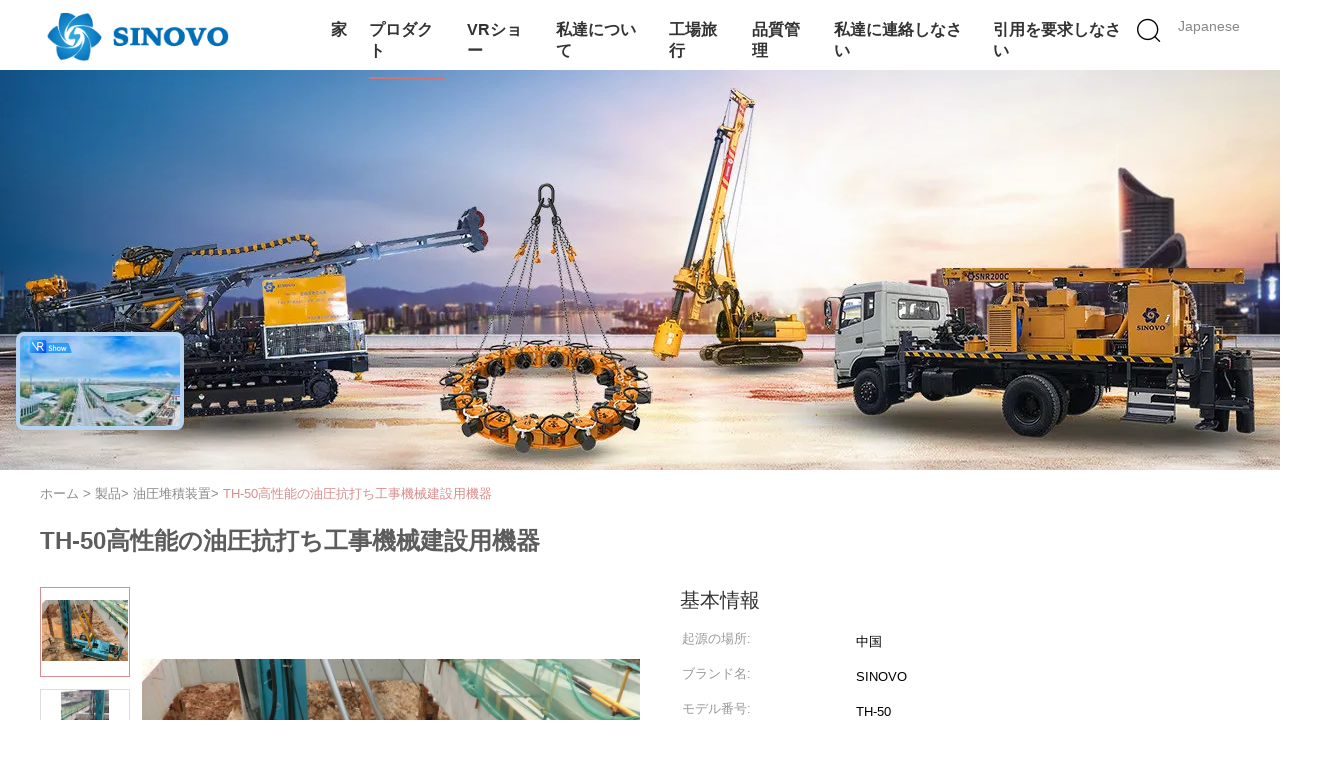

--- FILE ---
content_type: text/html
request_url: https://japanese.chinadrillingequipment.com/sale-12823880-th-50-hydraulic-piling-machine-construction-equipment-with-high-efficiency.html
body_size: 39175
content:

<!DOCTYPE html>
<html lang="ja">
<head>
	<meta charset="utf-8">
	<meta http-equiv="X-UA-Compatible" content="IE=edge">
	<meta name="viewport" content="width=device-width, initial-scale=1">
    <title>TH-50高性能の油圧抗打ち工事機械建設用機器</title>
    <meta name="keywords" content="基礎装置, 鋭い機械, 油圧堆積装置" />
    <meta name="description" content="高品質 TH-50高性能の油圧抗打ち工事機械建設用機器 中国から, 中国の主要製品市場 基礎装置 製品, 厳格な品質管理で 鋭い機械 工場, 高品質を生み出す 鋭い機械 製品." />
			<link type='text/css' rel='stylesheet' href='/??/images/global.css,/photo/chinadrillingequipment/sitetpl/style/common.css?ver=1728358259' media='all'>
			  <script type='text/javascript' src='/js/jquery.js'></script><meta property="og:title" content="TH-50高性能の油圧抗打ち工事機械建設用機器" />
<meta property="og:description" content="高品質 TH-50高性能の油圧抗打ち工事機械建設用機器 中国から, 中国の主要製品市場 基礎装置 製品, 厳格な品質管理で 鋭い機械 工場, 高品質を生み出す 鋭い機械 製品." />
<meta property="og:type" content="product" />
<meta property="og:availability" content="instock" />
<meta property="og:site_name" content="Beijing Sinovo International &amp; Sinovo Heavy Industry Co.Ltd." />
<meta property="og:url" content="https://japanese.chinadrillingequipment.com/sale-12823880-th-50-hydraulic-piling-machine-construction-equipment-with-high-efficiency.html" />
<meta property="og:image" content="https://japanese.chinadrillingequipment.com/photo/ps29700799-th_50_hydraulic_piling_machine_construction_equipment_with_high_efficiency.jpg" />
<link rel="canonical" href="https://japanese.chinadrillingequipment.com/sale-12823880-th-50-hydraulic-piling-machine-construction-equipment-with-high-efficiency.html" />
<link rel="alternate" href="https://m.japanese.chinadrillingequipment.com/sale-12823880-th-50-hydraulic-piling-machine-construction-equipment-with-high-efficiency.html" media="only screen and (max-width: 640px)" />
<link rel="stylesheet" type="text/css" href="/js/guidefirstcommon.css" />
<style type="text/css">
/*<![CDATA[*/
.consent__cookie {position: fixed;top: 0;left: 0;width: 100%;height: 0%;z-index: 100000;}.consent__cookie_bg {position: fixed;top: 0;left: 0;width: 100%;height: 100%;background: #000;opacity: .6;display: none }.consent__cookie_rel {position: fixed;bottom:0;left: 0;width: 100%;background: #fff;display: -webkit-box;display: -ms-flexbox;display: flex;flex-wrap: wrap;padding: 24px 80px;-webkit-box-sizing: border-box;box-sizing: border-box;-webkit-box-pack: justify;-ms-flex-pack: justify;justify-content: space-between;-webkit-transition: all ease-in-out .3s;transition: all ease-in-out .3s }.consent__close {position: absolute;top: 20px;right: 20px;cursor: pointer }.consent__close svg {fill: #777 }.consent__close:hover svg {fill: #000 }.consent__cookie_box {flex: 1;word-break: break-word;}.consent__warm {color: #777;font-size: 16px;margin-bottom: 12px;line-height: 19px }.consent__title {color: #333;font-size: 20px;font-weight: 600;margin-bottom: 12px;line-height: 23px }.consent__itxt {color: #333;font-size: 14px;margin-bottom: 12px;display: -webkit-box;display: -ms-flexbox;display: flex;-webkit-box-align: center;-ms-flex-align: center;align-items: center }.consent__itxt i {display: -webkit-inline-box;display: -ms-inline-flexbox;display: inline-flex;width: 28px;height: 28px;border-radius: 50%;background: #e0f9e9;margin-right: 8px;-webkit-box-align: center;-ms-flex-align: center;align-items: center;-webkit-box-pack: center;-ms-flex-pack: center;justify-content: center }.consent__itxt svg {fill: #3ca860 }.consent__txt {color: #a6a6a6;font-size: 14px;margin-bottom: 8px;line-height: 17px }.consent__btns {display: -webkit-box;display: -ms-flexbox;display: flex;-webkit-box-orient: vertical;-webkit-box-direction: normal;-ms-flex-direction: column;flex-direction: column;-webkit-box-pack: center;-ms-flex-pack: center;justify-content: center;flex-shrink: 0;}.consent__btn {width: 280px;height: 40px;line-height: 40px;text-align: center;background: #3ca860;color: #fff;border-radius: 4px;margin: 8px 0;-webkit-box-sizing: border-box;box-sizing: border-box;cursor: pointer;font-size:14px}.consent__btn:hover {background: #00823b }.consent__btn.empty {color: #3ca860;border: 1px solid #3ca860;background: #fff }.consent__btn.empty:hover {background: #3ca860;color: #fff }.open .consent__cookie_bg {display: block }.open .consent__cookie_rel {bottom: 0 }@media (max-width: 760px) {.consent__btns {width: 100%;align-items: center;}.consent__cookie_rel {padding: 20px 24px }}.consent__cookie.open {display: block;}.consent__cookie {display: none;}
/*]]>*/
</style>
<style type="text/css">
/*<![CDATA[*/
@media only screen and (max-width:640px){.contact_now_dialog .content-wrap .desc{background-image:url(/images/cta_images/bg_s.png) !important}}.contact_now_dialog .content-wrap .content-wrap_header .cta-close{background-image:url(/images/cta_images/sprite.png) !important}.contact_now_dialog .content-wrap .desc{background-image:url(/images/cta_images/bg_l.png) !important}.contact_now_dialog .content-wrap .cta-btn i{background-image:url(/images/cta_images/sprite.png) !important}.contact_now_dialog .content-wrap .head-tip img{content:url(/images/cta_images/cta_contact_now.png) !important}.cusim{background-image:url(/images/imicon/im.svg) !important}.cuswa{background-image:url(/images/imicon/wa.png) !important}.cusall{background-image:url(/images/imicon/allchat.svg) !important}
/*]]>*/
</style>
<script type="text/javascript" src="/js/guidefirstcommon.js"></script>
<script type="text/javascript">
/*<![CDATA[*/
window.isvideotpl = 1;window.detailurl = '/sale-12823880-th-50-hydraulic-piling-machine-construction-equipment-with-high-efficiency.html';
var colorUrl = '';var isShowGuide = 2;var showGuideColor = 0;var im_appid = 10003;var im_msg="Good day, what product are you looking for?";

var cta_cid = 9;var use_defaulProductInfo = 1;var cta_pid = 12823880;var test_company = 0;var webim_domain = '';var company_type = 0;var cta_equipment = 'pc'; var setcookie = 'setwebimCookie(12,12823880,0)'; var whatsapplink = "https://wa.me/8613801057171?text=Hi%2C+I%27m+interested+in+TH-50%E9%AB%98%E6%80%A7%E8%83%BD%E3%81%AE%E6%B2%B9%E5%9C%A7%E6%8A%97%E6%89%93%E3%81%A1%E5%B7%A5%E4%BA%8B%E6%A9%9F%E6%A2%B0%E5%BB%BA%E8%A8%AD%E7%94%A8%E6%A9%9F%E5%99%A8."; function insertMeta(){var str = '<meta name="mobile-web-app-capable" content="yes" /><meta name="viewport" content="width=device-width, initial-scale=1.0" />';document.head.insertAdjacentHTML('beforeend',str);} var element = document.querySelector('a.footer_webim_a[href="/webim/webim_tab.html"]');if (element) {element.parentNode.removeChild(element);}

var colorUrl = '';
var aisearch = 0;
var selfUrl = '';
window.playerReportUrl='/vod/view_count/report';
var query_string = ["Products","Detail"];
var g_tp = '';
var customtplcolor = 99602;
var str_chat = 'チャット';
				var str_call_now = '今すぐ電話する';
var str_chat_now = '今すぐチャット';
var str_contact1 = '最良 の 価格 を 入手 する';var str_chat_lang='japanese';var str_contact2 = '価格を取得する';var str_contact2 = '最高価格';var str_contact = '連絡先';
window.predomainsub = "";
/*]]>*/
</script>
</head>
<body>
<img src="/logo.gif" style="display:none" alt="logo"/>
<a style="display: none!important;" title="Beijing Sinovo International & Sinovo Heavy Industry Co.Ltd." class="float-inquiry" href="/contactnow.html" onclick='setinquiryCookie("{\"showproduct\":1,\"pid\":\"12823880\",\"name\":\"TH-50\\u9ad8\\u6027\\u80fd\\u306e\\u6cb9\\u5727\\u6297\\u6253\\u3061\\u5de5\\u4e8b\\u6a5f\\u68b0\\u5efa\\u8a2d\\u7528\\u6a5f\\u5668\",\"source_url\":\"\\/sale-12823880-th-50-hydraulic-piling-machine-construction-equipment-with-high-efficiency.html\",\"picurl\":\"\\/photo\\/pd29700799-th_50_hydraulic_piling_machine_construction_equipment_with_high_efficiency.jpg\",\"propertyDetail\":[[\"\\u9069\\u7528\\u7bc4\\u56f2\",\"\\u7ba1\\u306e\\u5c71\\u3001\\u6b63\\u65b9\\u5f62\\u306e\\u5c71\\u3001\\u305d\\u306e\\u307e\\u307e\\u306e\\u5c71\\u3001\\u92fc\\u9244\\u7ba1\\u3001H\\u5c71\\u3001\\u92fc\\u9244\\u677f\"],[\"\\u6cb9\\u5727\\u88c5\\u7f6e\\u5727\\u529b\\uff08\\u68d2\\uff09\",\"300\"],[\"\\u6700\\u9ad8\\u6cb9\\u5727\\u88c5\\u7f6e\\u306e\\u4e3b\\u8981\\u306a\\u30dd\\u30f3\\u30d7\\u3002\\u30aa\\u30a4\\u30eb\\u306e\\u6d41\\u308c\\uff08L \\/min\\uff09\",\"228\\u00d72\"],[\"\\u540d\\u524d\",\"\\u6cb9\\u5727\\u6297\\u6253\\u3061\\u5de5\\u4e8b\\u6a5f\\u68b0\"]],\"company_name\":null,\"picurl_c\":\"\\/photo\\/pc29700799-th_50_hydraulic_piling_machine_construction_equipment_with_high_efficiency.jpg\",\"price\":\"\",\"username\":\"Mr. Alan Wang\",\"viewTime\":\"\\u6700\\u7d42\\u30ed\\u30b0\\u30a4\\u30f3 : 8 \\u6642\\u9593 49 \\u5206\\u524d \\u524d\",\"subject\":\"\\u3069\\u3046\\u305e\\u79c1\\u306b\\u898b\\u7a4d\\u308a\\u3092\\u9001\\u4fe1\\u3059\\u308bTH-50\\u9ad8\\u6027\\u80fd\\u306e\\u6cb9\\u5727\\u6297\\u6253\\u3061\\u5de5\\u4e8b\\u6a5f\\u68b0\\u5efa\\u8a2d\\u7528\\u6a5f\\u5668\",\"countrycode\":\"\"}");'></a>
<!-- Google tag (gtag.js) -->
<script async src="https://www.googletagmanager.com/gtag/js?id=G-4LLGL26ZVH"></script>
<script>
  window.dataLayer = window.dataLayer || [];
  function gtag(){dataLayer.push(arguments);}
  gtag('js', new Date());

  gtag('config', 'G-4LLGL26ZVH', {cookie_flags: "SameSite=None;Secure"});
</script><script>
var originProductInfo = '';
var originProductInfo = {"showproduct":1,"pid":"12823880","name":"TH-50\u9ad8\u6027\u80fd\u306e\u6cb9\u5727\u6297\u6253\u3061\u5de5\u4e8b\u6a5f\u68b0\u5efa\u8a2d\u7528\u6a5f\u5668","source_url":"\/sale-12823880-th-50-hydraulic-piling-machine-construction-equipment-with-high-efficiency.html","picurl":"\/photo\/pd29700799-th_50_hydraulic_piling_machine_construction_equipment_with_high_efficiency.jpg","propertyDetail":[["\u9069\u7528\u7bc4\u56f2","\u7ba1\u306e\u5c71\u3001\u6b63\u65b9\u5f62\u306e\u5c71\u3001\u305d\u306e\u307e\u307e\u306e\u5c71\u3001\u92fc\u9244\u7ba1\u3001H\u5c71\u3001\u92fc\u9244\u677f"],["\u6cb9\u5727\u88c5\u7f6e\u5727\u529b\uff08\u68d2\uff09","300"],["\u6700\u9ad8\u6cb9\u5727\u88c5\u7f6e\u306e\u4e3b\u8981\u306a\u30dd\u30f3\u30d7\u3002\u30aa\u30a4\u30eb\u306e\u6d41\u308c\uff08L \/min\uff09","228\u00d72"],["\u540d\u524d","\u6cb9\u5727\u6297\u6253\u3061\u5de5\u4e8b\u6a5f\u68b0"]],"company_name":null,"picurl_c":"\/photo\/pc29700799-th_50_hydraulic_piling_machine_construction_equipment_with_high_efficiency.jpg","price":"","username":"Mr. Alan Wang","viewTime":"\u6700\u7d42\u30ed\u30b0\u30a4\u30f3 : 4 \u6642\u9593 49 \u5206\u524d \u524d","subject":"\u3054\u306e\u4fa1\u683c\u3092\u9001\u4fe1\u3059\u308bTH-50\u9ad8\u6027\u80fd\u306e\u6cb9\u5727\u6297\u6253\u3061\u5de5\u4e8b\u6a5f\u68b0\u5efa\u8a2d\u7528\u6a5f\u5668","countrycode":""};
var save_url = "/contactsave.html";
var update_url = "/updateinquiry.html";
var productInfo = {};
var defaulProductInfo = {};
var myDate = new Date();
var curDate = myDate.getFullYear()+'-'+(parseInt(myDate.getMonth())+1)+'-'+myDate.getDate();
var message = '';
var default_pop = 1;
var leaveMessageDialog = document.getElementsByClassName('leave-message-dialog')[0]; // 获取弹层
var _$$ = function (dom) {
    return document.querySelectorAll(dom);
};
resInfo = originProductInfo;
resInfo['name'] = resInfo['name'] || '';
defaulProductInfo.pid = resInfo['pid'];
defaulProductInfo.productName = resInfo['name'] ?? '';
defaulProductInfo.productInfo = resInfo['propertyDetail'];
defaulProductInfo.productImg = resInfo['picurl_c'];
defaulProductInfo.subject = resInfo['subject'] ?? '';
defaulProductInfo.productImgAlt = resInfo['name'] ?? '';
var inquirypopup_tmp = 1;
var message = '親愛な、'+'\r\n'+"に興味があります"+' '+trim(resInfo['name'])+", タイプ、サイズ、MOQ、素材などの詳細を送っていただけませんか。"+'\r\n'+"ありがとう！"+'\r\n'+"お返事を待って。";
var message_1 = '親愛な、'+'\r\n'+"に興味があります"+' '+trim(resInfo['name'])+", タイプ、サイズ、MOQ、素材などの詳細を送っていただけませんか。"+'\r\n'+"ありがとう！"+'\r\n'+"お返事を待って。";
var message_2 = 'こんにちは、'+'\r\n'+"を探しています"+' '+trim(resInfo['name'])+", 価格、仕様、写真を送ってください。"+'\r\n'+"迅速な対応をお願いいたします。"+'\r\n'+"詳細については、お気軽にお問い合わせください。"+'\r\n'+"どうもありがとう。";
var message_3 = 'こんにちは、'+'\r\n'+trim(resInfo['name'])+' '+"私の期待に応えます。"+'\r\n'+"最安値とその他の製品情報を教えてください。"+'\r\n'+"私のメールで私に連絡してください。"+'\r\n'+"どうもありがとう。";

var message_4 = '親愛な、'+'\r\n'+"あなたのFOB価格はいくらですか"+' '+trim(resInfo['name'])+'?'+'\r\n'+"最も近いポート名はどれですか？"+'\r\n'+"できるだけ早く返信してください。詳細情報を共有することをお勧めします。"+'\r\n'+"よろしく！";
var message_5 = 'こんにちは、'+'\r\n'+"私はあなたにとても興味があります"+' '+trim(resInfo['name'])+'.'+'\r\n'+"商品詳細を送ってください。"+'\r\n'+"迅速な返信をお待ちしております。"+'\r\n'+"お気軽にメールでご連絡ください。"+'\r\n'+"よろしく！";

var message_6 = '親愛な、'+'\r\n'+"あなたの情報を教えてください"+' '+trim(resInfo['name'])+", タイプ、サイズ、素材、そしてもちろん最高の価格など。"+'\r\n'+"迅速な返信をお待ちしております。"+'\r\n'+"ありがとう!";
var message_7 = '親愛な、'+'\r\n'+"供給できますか"+' '+trim(resInfo['name'])+" わたしたちのため？"+'\r\n'+"まず、価格表といくつかの製品の詳細が必要です。"+'\r\n'+"早急にご返信をお待ちしております。"+'\r\n'+"どうもありがとうございました。";
var message_8 = 'こんにちは、'+'\r\n'+"を探しています"+' '+trim(resInfo['name'])+", より詳細な製品情報を教えてください。"+'\r\n'+"私はあなたの返事を楽しみにしています。"+'\r\n'+"ありがとう!";
var message_9 = 'こんにちは、'+'\r\n'+"きみの"+' '+trim(resInfo['name'])+" 私の要件を非常によく満たしています。"+'\r\n'+"価格、仕様を送ってください、同様のモデルでOKです。"+'\r\n'+"お気軽にご相談ください。"+'\r\n'+"ありがとう！";
var message_10 = '親愛な、'+'\r\n'+"の詳細と見積もりについてもっと知りたい"+' '+trim(resInfo['name'])+'.'+'\r\n'+"自由に連絡してください。"+'\r\n'+"よろしく！";

var r = getRandom(1,10);

defaulProductInfo.message = eval("message_"+r);
    defaulProductInfo.message = eval("message_"+r);
        var mytAjax = {

    post: function(url, data, fn) {
        var xhr = new XMLHttpRequest();
        xhr.open("POST", url, true);
        xhr.setRequestHeader("Content-Type", "application/x-www-form-urlencoded;charset=UTF-8");
        xhr.setRequestHeader("X-Requested-With", "XMLHttpRequest");
        xhr.setRequestHeader('Content-Type','text/plain;charset=UTF-8');
        xhr.onreadystatechange = function() {
            if(xhr.readyState == 4 && (xhr.status == 200 || xhr.status == 304)) {
                fn.call(this, xhr.responseText);
            }
        };
        xhr.send(data);
    },

    postform: function(url, data, fn) {
        var xhr = new XMLHttpRequest();
        xhr.open("POST", url, true);
        xhr.setRequestHeader("X-Requested-With", "XMLHttpRequest");
        xhr.onreadystatechange = function() {
            if(xhr.readyState == 4 && (xhr.status == 200 || xhr.status == 304)) {
                fn.call(this, xhr.responseText);
            }
        };
        xhr.send(data);
    }
};
/*window.onload = function(){
    leaveMessageDialog = document.getElementsByClassName('leave-message-dialog')[0];
    if (window.localStorage.recordDialogStatus=='undefined' || (window.localStorage.recordDialogStatus!='undefined' && window.localStorage.recordDialogStatus != curDate)) {
        setTimeout(function(){
            if(parseInt(inquirypopup_tmp%10) == 1){
                creatDialog(defaulProductInfo, 1);
            }
        }, 6000);
    }
};*/
function trim(str)
{
    str = str.replace(/(^\s*)/g,"");
    return str.replace(/(\s*$)/g,"");
};
function getRandom(m,n){
    var num = Math.floor(Math.random()*(m - n) + n);
    return num;
};
function strBtn(param) {

    var starattextarea = document.getElementById("textareamessage").value.length;
    var email = document.getElementById("startEmail").value;

    var default_tip = document.querySelectorAll(".watermark_container").length;
    if (20 < starattextarea && starattextarea < 3000) {
        if(default_tip>0){
            document.getElementById("textareamessage1").parentNode.parentNode.nextElementSibling.style.display = "none";
        }else{
            document.getElementById("textareamessage1").parentNode.nextElementSibling.style.display = "none";
        }

    } else {
        if(default_tip>0){
            document.getElementById("textareamessage1").parentNode.parentNode.nextElementSibling.style.display = "block";
        }else{
            document.getElementById("textareamessage1").parentNode.nextElementSibling.style.display = "block";
        }

        return;
    }

    // var re = /^([a-zA-Z0-9_-])+@([a-zA-Z0-9_-])+\.([a-zA-Z0-9_-])+/i;/*邮箱不区分大小写*/
    var re = /^[a-zA-Z0-9][\w-]*(\.?[\w-]+)*@[a-zA-Z0-9-]+(\.[a-zA-Z0-9]+)+$/i;
    if (!re.test(email)) {
        document.getElementById("startEmail").nextElementSibling.style.display = "block";
        return;
    } else {
        document.getElementById("startEmail").nextElementSibling.style.display = "none";
    }

    var subject = document.getElementById("pop_subject").value;
    var pid = document.getElementById("pop_pid").value;
    var message = document.getElementById("textareamessage").value;
    var sender_email = document.getElementById("startEmail").value;
    var tel = '';
    if (document.getElementById("tel0") != undefined && document.getElementById("tel0") != '')
        tel = document.getElementById("tel0").value;
    var form_serialize = '&tel='+tel;

    form_serialize = form_serialize.replace(/\+/g, "%2B");
    mytAjax.post(save_url,"pid="+pid+"&subject="+subject+"&email="+sender_email+"&message="+(message)+form_serialize,function(res){
        var mes = JSON.parse(res);
        if(mes.status == 200){
            var iid = mes.iid;
            document.getElementById("pop_iid").value = iid;
            document.getElementById("pop_uuid").value = mes.uuid;

            if(typeof gtag_report_conversion === "function"){
                gtag_report_conversion();//执行统计js代码
            }
            if(typeof fbq === "function"){
                fbq('track','Purchase');//执行统计js代码
            }
        }
    });
    for (var index = 0; index < document.querySelectorAll(".dialog-content-pql").length; index++) {
        document.querySelectorAll(".dialog-content-pql")[index].style.display = "none";
    };
    $('#idphonepql').val(tel);
    document.getElementById("dialog-content-pql-id").style.display = "block";
    ;
};
function twoBtnOk(param) {

    var selectgender = document.getElementById("Mr").innerHTML;
    var iid = document.getElementById("pop_iid").value;
    var sendername = document.getElementById("idnamepql").value;
    var senderphone = document.getElementById("idphonepql").value;
    var sendercname = document.getElementById("idcompanypql").value;
    var uuid = document.getElementById("pop_uuid").value;
    var gender = 2;
    if(selectgender == 'Mr.') gender = 0;
    if(selectgender == 'Mrs.') gender = 1;
    var pid = document.getElementById("pop_pid").value;
    var form_serialize = '';

        form_serialize = form_serialize.replace(/\+/g, "%2B");

    mytAjax.post(update_url,"iid="+iid+"&gender="+gender+"&uuid="+uuid+"&name="+(sendername)+"&tel="+(senderphone)+"&company="+(sendercname)+form_serialize,function(res){});

    for (var index = 0; index < document.querySelectorAll(".dialog-content-pql").length; index++) {
        document.querySelectorAll(".dialog-content-pql")[index].style.display = "none";
    };
    document.getElementById("dialog-content-pql-ok").style.display = "block";

};
function toCheckMust(name) {
    $('#'+name+'error').hide();
}
function handClidk(param) {
    var starattextarea = document.getElementById("textareamessage1").value.length;
    var email = document.getElementById("startEmail1").value;
    var default_tip = document.querySelectorAll(".watermark_container").length;
    if (20 < starattextarea && starattextarea < 3000) {
        if(default_tip>0){
            document.getElementById("textareamessage1").parentNode.parentNode.nextElementSibling.style.display = "none";
        }else{
            document.getElementById("textareamessage1").parentNode.nextElementSibling.style.display = "none";
        }

    } else {
        if(default_tip>0){
            document.getElementById("textareamessage1").parentNode.parentNode.nextElementSibling.style.display = "block";
        }else{
            document.getElementById("textareamessage1").parentNode.nextElementSibling.style.display = "block";
        }

        return;
    }

    // var re = /^([a-zA-Z0-9_-])+@([a-zA-Z0-9_-])+\.([a-zA-Z0-9_-])+/i;
    var re = /^[a-zA-Z0-9][\w-]*(\.?[\w-]+)*@[a-zA-Z0-9-]+(\.[a-zA-Z0-9]+)+$/i;
    if (!re.test(email)) {
        document.getElementById("startEmail1").nextElementSibling.style.display = "block";
        return;
    } else {
        document.getElementById("startEmail1").nextElementSibling.style.display = "none";
    }

    var subject = document.getElementById("pop_subject").value;
    var pid = document.getElementById("pop_pid").value;
    var message = document.getElementById("textareamessage1").value;
    var sender_email = document.getElementById("startEmail1").value;
    var form_serialize = tel = '';
    if (document.getElementById("tel1") != undefined && document.getElementById("tel1") != '')
        tel = document.getElementById("tel1").value;
        mytAjax.post(save_url,"email="+sender_email+"&tel="+tel+"&pid="+pid+"&message="+message+"&subject="+subject+form_serialize,function(res){

        var mes = JSON.parse(res);
        if(mes.status == 200){
            var iid = mes.iid;
            document.getElementById("pop_iid").value = iid;
            document.getElementById("pop_uuid").value = mes.uuid;
            if(typeof gtag_report_conversion === "function"){
                gtag_report_conversion();//执行统计js代码
            }
        }

    });
    for (var index = 0; index < document.querySelectorAll(".dialog-content-pql").length; index++) {
        document.querySelectorAll(".dialog-content-pql")[index].style.display = "none";
    };
    $('#idphonepql').val(tel);
    document.getElementById("dialog-content-pql-id").style.display = "block";

};
window.addEventListener('load', function () {
    $('.checkbox-wrap label').each(function(){
        if($(this).find('input').prop('checked')){
            $(this).addClass('on')
        }else {
            $(this).removeClass('on')
        }
    })
    $(document).on('click', '.checkbox-wrap label' , function(ev){
        if (ev.target.tagName.toUpperCase() != 'INPUT') {
            $(this).toggleClass('on')
        }
    })
})

function hand_video(pdata) {
    data = JSON.parse(pdata);
    productInfo.productName = data.productName;
    productInfo.productInfo = data.productInfo;
    productInfo.productImg = data.productImg;
    productInfo.subject = data.subject;

    var message = '親愛な、'+'\r\n'+"に興味があります"+' '+trim(data.productName)+", タイプ、サイズ、数量、素材などの詳細を送っていただけませんか。"+'\r\n'+"ありがとう！"+'\r\n'+"お返事を待って。";

    var message = '親愛な、'+'\r\n'+"に興味があります"+' '+trim(data.productName)+", タイプ、サイズ、MOQ、素材などの詳細を送っていただけませんか。"+'\r\n'+"ありがとう！"+'\r\n'+"お返事を待って。";
    var message_1 = '親愛な、'+'\r\n'+"に興味があります"+' '+trim(data.productName)+", タイプ、サイズ、MOQ、素材などの詳細を送っていただけませんか。"+'\r\n'+"ありがとう！"+'\r\n'+"お返事を待って。";
    var message_2 = 'こんにちは、'+'\r\n'+"を探しています"+' '+trim(data.productName)+", 価格、仕様、写真を送ってください。"+'\r\n'+"迅速な対応をお願いいたします。"+'\r\n'+"詳細については、お気軽にお問い合わせください。"+'\r\n'+"どうもありがとう。";
    var message_3 = 'こんにちは、'+'\r\n'+trim(data.productName)+' '+"私の期待に応えます。"+'\r\n'+"最安値とその他の製品情報を教えてください。"+'\r\n'+"私のメールで私に連絡してください。"+'\r\n'+"どうもありがとう。";

    var message_4 = '親愛な、'+'\r\n'+"あなたのFOB価格はいくらですか"+' '+trim(data.productName)+'?'+'\r\n'+"最も近いポート名はどれですか？"+'\r\n'+"できるだけ早く返信してください。詳細情報を共有することをお勧めします。"+'\r\n'+"よろしく！";
    var message_5 = 'こんにちは、'+'\r\n'+"私はあなたにとても興味があります"+' '+trim(data.productName)+'.'+'\r\n'+"商品詳細を送ってください。"+'\r\n'+"迅速な返信をお待ちしております。"+'\r\n'+"お気軽にメールでご連絡ください。"+'\r\n'+"よろしく！";

    var message_6 = '親愛な、'+'\r\n'+"あなたの情報を教えてください"+' '+trim(data.productName)+", タイプ、サイズ、素材、そしてもちろん最高の価格など。"+'\r\n'+"迅速な返信をお待ちしております。"+'\r\n'+"ありがとう!";
    var message_7 = '親愛な、'+'\r\n'+"供給できますか"+' '+trim(data.productName)+" わたしたちのため？"+'\r\n'+"まず、価格表といくつかの製品の詳細が必要です。"+'\r\n'+"早急にご返信をお待ちしております。"+'\r\n'+"どうもありがとうございました。";
    var message_8 = 'こんにちは、'+'\r\n'+"を探しています"+' '+trim(data.productName)+", より詳細な製品情報を教えてください。"+'\r\n'+"私はあなたの返事を楽しみにしています。"+'\r\n'+"ありがとう!";
    var message_9 = 'こんにちは、'+'\r\n'+"きみの"+' '+trim(data.productName)+" 私の要件を非常によく満たしています。"+'\r\n'+"価格、仕様を送ってください、同様のモデルでOKです。"+'\r\n'+"お気軽にご相談ください。"+'\r\n'+"ありがとう！";
    var message_10 = '親愛な、'+'\r\n'+"の詳細と見積もりについてもっと知りたい"+' '+trim(data.productName)+'.'+'\r\n'+"自由に連絡してください。"+'\r\n'+"よろしく！";

    var r = getRandom(1,10);

    productInfo.message = eval("message_"+r);
            if(parseInt(inquirypopup_tmp/10) == 1){
        productInfo.message = "";
    }
    productInfo.pid = data.pid;
    creatDialog(productInfo, 2);
};

function handDialog(pdata) {
    data = JSON.parse(pdata);
    productInfo.productName = data.productName;
    productInfo.productInfo = data.productInfo;
    productInfo.productImg = data.productImg;
    productInfo.subject = data.subject;

    var message = '親愛な、'+'\r\n'+"に興味があります"+' '+trim(data.productName)+", タイプ、サイズ、数量、素材などの詳細を送っていただけませんか。"+'\r\n'+"ありがとう！"+'\r\n'+"お返事を待って。";

    var message = '親愛な、'+'\r\n'+"に興味があります"+' '+trim(data.productName)+", タイプ、サイズ、MOQ、素材などの詳細を送っていただけませんか。"+'\r\n'+"ありがとう！"+'\r\n'+"お返事を待って。";
    var message_1 = '親愛な、'+'\r\n'+"に興味があります"+' '+trim(data.productName)+", タイプ、サイズ、MOQ、素材などの詳細を送っていただけませんか。"+'\r\n'+"ありがとう！"+'\r\n'+"お返事を待って。";
    var message_2 = 'こんにちは、'+'\r\n'+"を探しています"+' '+trim(data.productName)+", 価格、仕様、写真を送ってください。"+'\r\n'+"迅速な対応をお願いいたします。"+'\r\n'+"詳細については、お気軽にお問い合わせください。"+'\r\n'+"どうもありがとう。";
    var message_3 = 'こんにちは、'+'\r\n'+trim(data.productName)+' '+"私の期待に応えます。"+'\r\n'+"最安値とその他の製品情報を教えてください。"+'\r\n'+"私のメールで私に連絡してください。"+'\r\n'+"どうもありがとう。";

    var message_4 = '親愛な、'+'\r\n'+"あなたのFOB価格はいくらですか"+' '+trim(data.productName)+'?'+'\r\n'+"最も近いポート名はどれですか？"+'\r\n'+"できるだけ早く返信してください。詳細情報を共有することをお勧めします。"+'\r\n'+"よろしく！";
    var message_5 = 'こんにちは、'+'\r\n'+"私はあなたにとても興味があります"+' '+trim(data.productName)+'.'+'\r\n'+"商品詳細を送ってください。"+'\r\n'+"迅速な返信をお待ちしております。"+'\r\n'+"お気軽にメールでご連絡ください。"+'\r\n'+"よろしく！";

    var message_6 = '親愛な、'+'\r\n'+"あなたの情報を教えてください"+' '+trim(data.productName)+", タイプ、サイズ、素材、そしてもちろん最高の価格など。"+'\r\n'+"迅速な返信をお待ちしております。"+'\r\n'+"ありがとう!";
    var message_7 = '親愛な、'+'\r\n'+"供給できますか"+' '+trim(data.productName)+" わたしたちのため？"+'\r\n'+"まず、価格表といくつかの製品の詳細が必要です。"+'\r\n'+"早急にご返信をお待ちしております。"+'\r\n'+"どうもありがとうございました。";
    var message_8 = 'こんにちは、'+'\r\n'+"を探しています"+' '+trim(data.productName)+", より詳細な製品情報を教えてください。"+'\r\n'+"私はあなたの返事を楽しみにしています。"+'\r\n'+"ありがとう!";
    var message_9 = 'こんにちは、'+'\r\n'+"きみの"+' '+trim(data.productName)+" 私の要件を非常によく満たしています。"+'\r\n'+"価格、仕様を送ってください、同様のモデルでOKです。"+'\r\n'+"お気軽にご相談ください。"+'\r\n'+"ありがとう！";
    var message_10 = '親愛な、'+'\r\n'+"の詳細と見積もりについてもっと知りたい"+' '+trim(data.productName)+'.'+'\r\n'+"自由に連絡してください。"+'\r\n'+"よろしく！";

    var r = getRandom(1,10);
    productInfo.message = eval("message_"+r);
            if(parseInt(inquirypopup_tmp/10) == 1){
        productInfo.message = "";
    }
    productInfo.pid = data.pid;
    creatDialog(productInfo, 2);
};

function closepql(param) {

    leaveMessageDialog.style.display = 'none';
};

function closepql2(param) {

    for (var index = 0; index < document.querySelectorAll(".dialog-content-pql").length; index++) {
        document.querySelectorAll(".dialog-content-pql")[index].style.display = "none";
    };
    document.getElementById("dialog-content-pql-ok").style.display = "block";
};

function decodeHtmlEntities(str) {
    var tempElement = document.createElement('div');
    tempElement.innerHTML = str;
    return tempElement.textContent || tempElement.innerText || '';
}

function initProduct(productInfo,type){

    productInfo.productName = decodeHtmlEntities(productInfo.productName);
    productInfo.message = decodeHtmlEntities(productInfo.message);

    leaveMessageDialog = document.getElementsByClassName('leave-message-dialog')[0];
    leaveMessageDialog.style.display = "block";
    if(type == 3){
        var popinquiryemail = document.getElementById("popinquiryemail").value;
        _$$("#startEmail1")[0].value = popinquiryemail;
    }else{
        _$$("#startEmail1")[0].value = "";
    }
    _$$("#startEmail")[0].value = "";
    _$$("#idnamepql")[0].value = "";
    _$$("#idphonepql")[0].value = "";
    _$$("#idcompanypql")[0].value = "";

    _$$("#pop_pid")[0].value = productInfo.pid;
    _$$("#pop_subject")[0].value = productInfo.subject;
    
    if(parseInt(inquirypopup_tmp/10) == 1){
        productInfo.message = "";
    }

    _$$("#textareamessage1")[0].value = productInfo.message;
    _$$("#textareamessage")[0].value = productInfo.message;

    _$$("#dialog-content-pql-id .titlep")[0].innerHTML = productInfo.productName;
    _$$("#dialog-content-pql-id img")[0].setAttribute("src", productInfo.productImg);
    _$$("#dialog-content-pql-id img")[0].setAttribute("alt", productInfo.productImgAlt);

    _$$("#dialog-content-pql-id-hand img")[0].setAttribute("src", productInfo.productImg);
    _$$("#dialog-content-pql-id-hand img")[0].setAttribute("alt", productInfo.productImgAlt);
    _$$("#dialog-content-pql-id-hand .titlep")[0].innerHTML = productInfo.productName;

    if (productInfo.productInfo.length > 0) {
        var ul2, ul;
        ul = document.createElement("ul");
        for (var index = 0; index < productInfo.productInfo.length; index++) {
            var el = productInfo.productInfo[index];
            var li = document.createElement("li");
            var span1 = document.createElement("span");
            span1.innerHTML = el[0] + ":";
            var span2 = document.createElement("span");
            span2.innerHTML = el[1];
            li.appendChild(span1);
            li.appendChild(span2);
            ul.appendChild(li);

        }
        ul2 = ul.cloneNode(true);
        if (type === 1) {
            _$$("#dialog-content-pql-id .left")[0].replaceChild(ul, _$$("#dialog-content-pql-id .left ul")[0]);
        } else {
            _$$("#dialog-content-pql-id-hand .left")[0].replaceChild(ul2, _$$("#dialog-content-pql-id-hand .left ul")[0]);
            _$$("#dialog-content-pql-id .left")[0].replaceChild(ul, _$$("#dialog-content-pql-id .left ul")[0]);
        }
    };
    for (var index = 0; index < _$$("#dialog-content-pql-id .right ul li").length; index++) {
        _$$("#dialog-content-pql-id .right ul li")[index].addEventListener("click", function (params) {
            _$$("#dialog-content-pql-id .right #Mr")[0].innerHTML = this.innerHTML
        }, false)

    };

};
function closeInquiryCreateDialog() {
    document.getElementById("xuanpan_dialog_box_pql").style.display = "none";
};
function showInquiryCreateDialog() {
    document.getElementById("xuanpan_dialog_box_pql").style.display = "block";
};
function submitPopInquiry(){
    var message = document.getElementById("inquiry_message").value;
    var email = document.getElementById("inquiry_email").value;
    var subject = defaulProductInfo.subject;
    var pid = defaulProductInfo.pid;
    if (email === undefined) {
        showInquiryCreateDialog();
        document.getElementById("inquiry_email").style.border = "1px solid red";
        return false;
    };
    if (message === undefined) {
        showInquiryCreateDialog();
        document.getElementById("inquiry_message").style.border = "1px solid red";
        return false;
    };
    if (email.search(/^\w+((-\w+)|(\.\w+))*\@[A-Za-z0-9]+((\.|-)[A-Za-z0-9]+)*\.[A-Za-z0-9]+$/) == -1) {
        document.getElementById("inquiry_email").style.border= "1px solid red";
        showInquiryCreateDialog();
        return false;
    } else {
        document.getElementById("inquiry_email").style.border= "";
    };
    if (message.length < 20 || message.length >3000) {
        showInquiryCreateDialog();
        document.getElementById("inquiry_message").style.border = "1px solid red";
        return false;
    } else {
        document.getElementById("inquiry_message").style.border = "";
    };
    var tel = '';
    if (document.getElementById("tel") != undefined && document.getElementById("tel") != '')
        tel = document.getElementById("tel").value;

    mytAjax.post(save_url,"pid="+pid+"&subject="+subject+"&email="+email+"&message="+(message)+'&tel='+tel,function(res){
        var mes = JSON.parse(res);
        if(mes.status == 200){
            var iid = mes.iid;
            document.getElementById("pop_iid").value = iid;
            document.getElementById("pop_uuid").value = mes.uuid;

        }
    });
    initProduct(defaulProductInfo);
    for (var index = 0; index < document.querySelectorAll(".dialog-content-pql").length; index++) {
        document.querySelectorAll(".dialog-content-pql")[index].style.display = "none";
    };
    $('#idphonepql').val(tel);
    document.getElementById("dialog-content-pql-id").style.display = "block";

};

//带附件上传
function submitPopInquiryfile(email_id,message_id,check_sort,name_id,phone_id,company_id,attachments){

    if(typeof(check_sort) == 'undefined'){
        check_sort = 0;
    }
    var message = document.getElementById(message_id).value;
    var email = document.getElementById(email_id).value;
    var attachments = document.getElementById(attachments).value;
    if(typeof(name_id) !== 'undefined' && name_id != ""){
        var name  = document.getElementById(name_id).value;
    }
    if(typeof(phone_id) !== 'undefined' && phone_id != ""){
        var phone = document.getElementById(phone_id).value;
    }
    if(typeof(company_id) !== 'undefined' && company_id != ""){
        var company = document.getElementById(company_id).value;
    }
    var subject = defaulProductInfo.subject;
    var pid = defaulProductInfo.pid;

    if(check_sort == 0){
        if (email === undefined) {
            showInquiryCreateDialog();
            document.getElementById(email_id).style.border = "1px solid red";
            return false;
        };
        if (message === undefined) {
            showInquiryCreateDialog();
            document.getElementById(message_id).style.border = "1px solid red";
            return false;
        };

        if (email.search(/^\w+((-\w+)|(\.\w+))*\@[A-Za-z0-9]+((\.|-)[A-Za-z0-9]+)*\.[A-Za-z0-9]+$/) == -1) {
            document.getElementById(email_id).style.border= "1px solid red";
            showInquiryCreateDialog();
            return false;
        } else {
            document.getElementById(email_id).style.border= "";
        };
        if (message.length < 20 || message.length >3000) {
            showInquiryCreateDialog();
            document.getElementById(message_id).style.border = "1px solid red";
            return false;
        } else {
            document.getElementById(message_id).style.border = "";
        };
    }else{

        if (message === undefined) {
            showInquiryCreateDialog();
            document.getElementById(message_id).style.border = "1px solid red";
            return false;
        };

        if (email === undefined) {
            showInquiryCreateDialog();
            document.getElementById(email_id).style.border = "1px solid red";
            return false;
        };

        if (message.length < 20 || message.length >3000) {
            showInquiryCreateDialog();
            document.getElementById(message_id).style.border = "1px solid red";
            return false;
        } else {
            document.getElementById(message_id).style.border = "";
        };

        if (email.search(/^\w+((-\w+)|(\.\w+))*\@[A-Za-z0-9]+((\.|-)[A-Za-z0-9]+)*\.[A-Za-z0-9]+$/) == -1) {
            document.getElementById(email_id).style.border= "1px solid red";
            showInquiryCreateDialog();
            return false;
        } else {
            document.getElementById(email_id).style.border= "";
        };

    };

    mytAjax.post(save_url,"pid="+pid+"&subject="+subject+"&email="+email+"&message="+message+"&company="+company+"&attachments="+attachments,function(res){
        var mes = JSON.parse(res);
        if(mes.status == 200){
            var iid = mes.iid;
            document.getElementById("pop_iid").value = iid;
            document.getElementById("pop_uuid").value = mes.uuid;

            if(typeof gtag_report_conversion === "function"){
                gtag_report_conversion();//执行统计js代码
            }
            if(typeof fbq === "function"){
                fbq('track','Purchase');//执行统计js代码
            }
        }
    });
    initProduct(defaulProductInfo);

    if(name !== undefined && name != ""){
        _$$("#idnamepql")[0].value = name;
    }

    if(phone !== undefined && phone != ""){
        _$$("#idphonepql")[0].value = phone;
    }

    if(company !== undefined && company != ""){
        _$$("#idcompanypql")[0].value = company;
    }

    for (var index = 0; index < document.querySelectorAll(".dialog-content-pql").length; index++) {
        document.querySelectorAll(".dialog-content-pql")[index].style.display = "none";
    };
    document.getElementById("dialog-content-pql-id").style.display = "block";

};
function submitPopInquiryByParam(email_id,message_id,check_sort,name_id,phone_id,company_id){

    if(typeof(check_sort) == 'undefined'){
        check_sort = 0;
    }

    var senderphone = '';
    var message = document.getElementById(message_id).value;
    var email = document.getElementById(email_id).value;
    if(typeof(name_id) !== 'undefined' && name_id != ""){
        var name  = document.getElementById(name_id).value;
    }
    if(typeof(phone_id) !== 'undefined' && phone_id != ""){
        var phone = document.getElementById(phone_id).value;
        senderphone = phone;
    }
    if(typeof(company_id) !== 'undefined' && company_id != ""){
        var company = document.getElementById(company_id).value;
    }
    var subject = defaulProductInfo.subject;
    var pid = defaulProductInfo.pid;

    if(check_sort == 0){
        if (email === undefined) {
            showInquiryCreateDialog();
            document.getElementById(email_id).style.border = "1px solid red";
            return false;
        };
        if (message === undefined) {
            showInquiryCreateDialog();
            document.getElementById(message_id).style.border = "1px solid red";
            return false;
        };

        if (email.search(/^\w+((-\w+)|(\.\w+))*\@[A-Za-z0-9]+((\.|-)[A-Za-z0-9]+)*\.[A-Za-z0-9]+$/) == -1) {
            document.getElementById(email_id).style.border= "1px solid red";
            showInquiryCreateDialog();
            return false;
        } else {
            document.getElementById(email_id).style.border= "";
        };
        if (message.length < 20 || message.length >3000) {
            showInquiryCreateDialog();
            document.getElementById(message_id).style.border = "1px solid red";
            return false;
        } else {
            document.getElementById(message_id).style.border = "";
        };
    }else{

        if (message === undefined) {
            showInquiryCreateDialog();
            document.getElementById(message_id).style.border = "1px solid red";
            return false;
        };

        if (email === undefined) {
            showInquiryCreateDialog();
            document.getElementById(email_id).style.border = "1px solid red";
            return false;
        };

        if (message.length < 20 || message.length >3000) {
            showInquiryCreateDialog();
            document.getElementById(message_id).style.border = "1px solid red";
            return false;
        } else {
            document.getElementById(message_id).style.border = "";
        };

        if (email.search(/^\w+((-\w+)|(\.\w+))*\@[A-Za-z0-9]+((\.|-)[A-Za-z0-9]+)*\.[A-Za-z0-9]+$/) == -1) {
            document.getElementById(email_id).style.border= "1px solid red";
            showInquiryCreateDialog();
            return false;
        } else {
            document.getElementById(email_id).style.border= "";
        };

    };

    var productsku = "";
    if($("#product_sku").length > 0){
        productsku = $("#product_sku").html();
    }

    mytAjax.post(save_url,"tel="+senderphone+"&pid="+pid+"&subject="+subject+"&email="+email+"&message="+message+"&messagesku="+encodeURI(productsku),function(res){
        var mes = JSON.parse(res);
        if(mes.status == 200){
            var iid = mes.iid;
            document.getElementById("pop_iid").value = iid;
            document.getElementById("pop_uuid").value = mes.uuid;

            if(typeof gtag_report_conversion === "function"){
                gtag_report_conversion();//执行统计js代码
            }
            if(typeof fbq === "function"){
                fbq('track','Purchase');//执行统计js代码
            }
        }
    });
    initProduct(defaulProductInfo);

    if(name !== undefined && name != ""){
        _$$("#idnamepql")[0].value = name;
    }

    if(phone !== undefined && phone != ""){
        _$$("#idphonepql")[0].value = phone;
    }

    if(company !== undefined && company != ""){
        _$$("#idcompanypql")[0].value = company;
    }

    for (var index = 0; index < document.querySelectorAll(".dialog-content-pql").length; index++) {
        document.querySelectorAll(".dialog-content-pql")[index].style.display = "none";

    };
    document.getElementById("dialog-content-pql-id").style.display = "block";

};

function creat_videoDialog(productInfo, type) {

    if(type == 1){
        if(default_pop != 1){
            return false;
        }
        window.localStorage.recordDialogStatus = curDate;
    }else{
        default_pop = 0;
    }
    initProduct(productInfo, type);
    if (type === 1) {
        // 自动弹出
        for (var index = 0; index < document.querySelectorAll(".dialog-content-pql").length; index++) {

            document.querySelectorAll(".dialog-content-pql")[index].style.display = "none";
        };
        document.getElementById("dialog-content-pql").style.display = "block";
    } else {
        // 手动弹出
        for (var index = 0; index < document.querySelectorAll(".dialog-content-pql").length; index++) {
            document.querySelectorAll(".dialog-content-pql")[index].style.display = "none";
        };
        document.getElementById("dialog-content-pql-id-hand").style.display = "block";
    }
}

function creatDialog(productInfo, type) {

    if(type == 1){
        if(default_pop != 1){
            return false;
        }
        window.localStorage.recordDialogStatus = curDate;
    }else{
        default_pop = 0;
    }
    initProduct(productInfo, type);
    if (type === 1) {
        // 自动弹出
        for (var index = 0; index < document.querySelectorAll(".dialog-content-pql").length; index++) {

            document.querySelectorAll(".dialog-content-pql")[index].style.display = "none";
        };
        document.getElementById("dialog-content-pql").style.display = "block";
    } else {
        // 手动弹出
        for (var index = 0; index < document.querySelectorAll(".dialog-content-pql").length; index++) {
            document.querySelectorAll(".dialog-content-pql")[index].style.display = "none";
        };
        document.getElementById("dialog-content-pql-id-hand").style.display = "block";
    }
}

//带邮箱信息打开询盘框 emailtype=1表示带入邮箱
function openDialog(emailtype){
    var type = 2;//不带入邮箱，手动弹出
    if(emailtype == 1){
        var popinquiryemail = document.getElementById("popinquiryemail").value;
        // var re = /^([a-zA-Z0-9_-])+@([a-zA-Z0-9_-])+\.([a-zA-Z0-9_-])+/i;
        var re = /^[a-zA-Z0-9][\w-]*(\.?[\w-]+)*@[a-zA-Z0-9-]+(\.[a-zA-Z0-9]+)+$/i;
        if (!re.test(popinquiryemail)) {
            //前端提示样式;
            showInquiryCreateDialog();
            document.getElementById("popinquiryemail").style.border = "1px solid red";
            return false;
        } else {
            //前端提示样式;
        }
        var type = 3;
    }
    creatDialog(defaulProductInfo,type);
}

//上传附件
function inquiryUploadFile(){
    var fileObj = document.querySelector("#fileId").files[0];
    //构建表单数据
    var formData = new FormData();
    var filesize = fileObj.size;
    if(filesize > 10485760 || filesize == 0) {
        document.getElementById("filetips").style.display = "block";
        return false;
    }else {
        document.getElementById("filetips").style.display = "none";
    }
    formData.append('popinquiryfile', fileObj);
    document.getElementById("quotefileform").reset();
    var save_url = "/inquiryuploadfile.html";
    mytAjax.postform(save_url,formData,function(res){
        var mes = JSON.parse(res);
        if(mes.status == 200){
            document.getElementById("uploader-file-info").innerHTML = document.getElementById("uploader-file-info").innerHTML + "<span class=op>"+mes.attfile.name+"<a class=delatt id=att"+mes.attfile.id+" onclick=delatt("+mes.attfile.id+");>Delete</a></span>";
            var nowattachs = document.getElementById("attachments").value;
            if( nowattachs !== ""){
                var attachs = JSON.parse(nowattachs);
                attachs[mes.attfile.id] = mes.attfile;
            }else{
                var attachs = {};
                attachs[mes.attfile.id] = mes.attfile;
            }
            document.getElementById("attachments").value = JSON.stringify(attachs);
        }
    });
}
//附件删除
function delatt(attid)
{
    var nowattachs = document.getElementById("attachments").value;
    if( nowattachs !== ""){
        var attachs = JSON.parse(nowattachs);
        if(attachs[attid] == ""){
            return false;
        }
        var formData = new FormData();
        var delfile = attachs[attid]['filename'];
        var save_url = "/inquirydelfile.html";
        if(delfile != "") {
            formData.append('delfile', delfile);
            mytAjax.postform(save_url, formData, function (res) {
                if(res !== "") {
                    var mes = JSON.parse(res);
                    if (mes.status == 200) {
                        delete attachs[attid];
                        document.getElementById("attachments").value = JSON.stringify(attachs);
                        var s = document.getElementById("att"+attid);
                        s.parentNode.remove();
                    }
                }
            });
        }
    }else{
        return false;
    }
}

</script>
<div class="leave-message-dialog" style="display: none">
<style>
    .leave-message-dialog .close:before, .leave-message-dialog .close:after{
        content:initial;
    }
</style>
<div class="dialog-content-pql" id="dialog-content-pql" style="display: none">
    <span class="close" onclick="closepql()"><img src="/images/close.png" alt="close"></span>
    <div class="title">
        <p class="firstp-pql">メッセージ</p>
        <p class="lastp-pql">折り返しご連絡いたします！</p>
    </div>
    <div class="form">
        <div class="textarea">
            <textarea style='font-family: robot;'  name="" id="textareamessage" cols="30" rows="10" style="margin-bottom:14px;width:100%"
                placeholder="あなたの照会の細部を入れなさい。"></textarea>
        </div>
        <p class="error-pql"> <span class="icon-pql"><img src="/images/error.png" alt="Beijing Sinovo International & Sinovo Heavy Industry Co.Ltd."></span> メッセージは20〜3,000文字にする必要があります。</p>
        <input id="startEmail" type="text" placeholder="あなたの電子メールに入って下さい" onkeydown="if(event.keyCode === 13){ strBtn();}">
        <p class="error-pql"><span class="icon-pql"><img src="/images/error.png" alt="Beijing Sinovo International & Sinovo Heavy Industry Co.Ltd."></span> メールを確認してください！ </p>
                <div class="operations">
            <div class='btn' id="submitStart" type="submit" onclick="strBtn()">送信</div>
        </div>
            </div>
</div>
<div class="dialog-content-pql dialog-content-pql-id" id="dialog-content-pql-id" style="display:none">
        <span class="close" onclick="closepql2()"><svg t="1648434466530" class="icon" viewBox="0 0 1024 1024" version="1.1" xmlns="http://www.w3.org/2000/svg" p-id="2198" width="16" height="16"><path d="M576 512l277.333333 277.333333-64 64-277.333333-277.333333L234.666667 853.333333 170.666667 789.333333l277.333333-277.333333L170.666667 234.666667 234.666667 170.666667l277.333333 277.333333L789.333333 170.666667 853.333333 234.666667 576 512z" fill="#444444" p-id="2199"></path></svg></span>
    <div class="left">
        <div class="img"><img></div>
        <p class="titlep"></p>
        <ul> </ul>
    </div>
    <div class="right">
                <p class="title">より多くの情報はより良いコミュニケーションを促進します。</p>
                <div style="position: relative;">
            <div class="mr"> <span id="Mr">氏</span>
                <ul>
                    <li>氏</li>
                    <li>ミセス</li>
                </ul>
            </div>
            <input style="text-indent: 80px;" type="text" id="idnamepql" placeholder="名前を入力してください">
        </div>
        <input type="text"  id="idphonepql"  placeholder="電話番号">
        <input type="text" id="idcompanypql"  placeholder="会社" onkeydown="if(event.keyCode === 13){ twoBtnOk();}">
                <div class="btn form_new" id="twoBtnOk" onclick="twoBtnOk()">OK</div>
    </div>
</div>

<div class="dialog-content-pql dialog-content-pql-ok" id="dialog-content-pql-ok" style="display:none">
        <span class="close" onclick="closepql()"><svg t="1648434466530" class="icon" viewBox="0 0 1024 1024" version="1.1" xmlns="http://www.w3.org/2000/svg" p-id="2198" width="16" height="16"><path d="M576 512l277.333333 277.333333-64 64-277.333333-277.333333L234.666667 853.333333 170.666667 789.333333l277.333333-277.333333L170.666667 234.666667 234.666667 170.666667l277.333333 277.333333L789.333333 170.666667 853.333333 234.666667 576 512z" fill="#444444" p-id="2199"></path></svg></span>
    <div class="duihaook"></div>
        <p class="title">正常に送信されました！</p>
        <p class="p1" style="text-align: center; font-size: 18px; margin-top: 14px;">折り返しご連絡いたします！</p>
    <div class="btn" onclick="closepql()" id="endOk" style="margin: 0 auto;margin-top: 50px;">OK</div>
</div>
<div class="dialog-content-pql dialog-content-pql-id dialog-content-pql-id-hand" id="dialog-content-pql-id-hand"
    style="display:none">
     <input type="hidden" name="pop_pid" id="pop_pid" value="0">
     <input type="hidden" name="pop_subject" id="pop_subject" value="">
     <input type="hidden" name="pop_iid" id="pop_iid" value="0">
     <input type="hidden" name="pop_uuid" id="pop_uuid" value="0">
        <span class="close" onclick="closepql()"><svg t="1648434466530" class="icon" viewBox="0 0 1024 1024" version="1.1" xmlns="http://www.w3.org/2000/svg" p-id="2198" width="16" height="16"><path d="M576 512l277.333333 277.333333-64 64-277.333333-277.333333L234.666667 853.333333 170.666667 789.333333l277.333333-277.333333L170.666667 234.666667 234.666667 170.666667l277.333333 277.333333L789.333333 170.666667 853.333333 234.666667 576 512z" fill="#444444" p-id="2199"></path></svg></span>
    <div class="left">
        <div class="img"><img></div>
        <p class="titlep"></p>
        <ul> </ul>
    </div>
    <div class="right" style="float:right">
                <div class="title">
            <p class="firstp-pql">メッセージ</p>
            <p class="lastp-pql">折り返しご連絡いたします！</p>
        </div>
                <div class="form">
            <div class="textarea">
                <textarea style='font-family: robot;' name="message" id="textareamessage1" cols="30" rows="10"
                    placeholder="あなたの照会の細部を入れなさい。"></textarea>
            </div>
            <p class="error-pql"> <span class="icon-pql"><img src="/images/error.png" alt="Beijing Sinovo International & Sinovo Heavy Industry Co.Ltd."></span> メッセージは20〜3,000文字にする必要があります。</p>

                            <input style="display:none" id="tel1" name="tel" type="text" oninput="value=value.replace(/[^0-9_+-]/g,'');" placeholder="電話番号">
                        <input id='startEmail1' name='email' data-type='1' type='text'
                   placeholder="あなたの電子メールに入って下さい"
                   onkeydown='if(event.keyCode === 13){ handClidk();}'>
            
            <p class='error-pql'><span class='icon-pql'>
                    <img src="/images/error.png" alt="Beijing Sinovo International & Sinovo Heavy Industry Co.Ltd."></span> メールを確認してください！            </p>

            <div class="operations">
                <div class='btn' id="submitStart1" type="submit" onclick="handClidk()">送信</div>
            </div>
        </div>
    </div>
</div>
</div>
<div id="xuanpan_dialog_box_pql" class="xuanpan_dialog_box_pql"
    style="display:none;background:rgba(0,0,0,.6);width:100%;height:100%;position: fixed;top:0;left:0;z-index: 999999;">
    <div class="box_pql"
      style="width:526px;height:206px;background:rgba(255,255,255,1);opacity:1;border-radius:4px;position: absolute;left: 50%;top: 50%;transform: translate(-50%,-50%);">
      <div onclick="closeInquiryCreateDialog()" class="close close_create_dialog"
        style="cursor: pointer;height:42px;width:40px;float:right;padding-top: 16px;"><span
          style="display: inline-block;width: 25px;height: 2px;background: rgb(114, 114, 114);transform: rotate(45deg); "><span
            style="display: block;width: 25px;height: 2px;background: rgb(114, 114, 114);transform: rotate(-90deg); "></span></span>
      </div>
      <div
        style="height: 72px; overflow: hidden; text-overflow: ellipsis; display:-webkit-box;-ebkit-line-clamp: 3;-ebkit-box-orient: vertical; margin-top: 58px; padding: 0 84px; font-size: 18px; color: rgba(51, 51, 51, 1); text-align: center; ">
        正確なメールアドレスと詳細な要求 (20-3000文字) を残してください.</div>
      <div onclick="closeInquiryCreateDialog()" class="close_create_dialog"
        style="width: 139px; height: 36px; background: rgba(253, 119, 34, 1); border-radius: 4px; margin: 16px auto; color: rgba(255, 255, 255, 1); font-size: 18px; line-height: 36px; text-align: center;">
        OK</div>
    </div>
</div>
<style>
    
.hu_global_header_101 #header .lag-son ul li a,
.hu_global_header_101 #header .lag-son ul li div
{
  line-height: 30px;
  color: #888;
  font-size: 12px;
  text-decoration: none;
}
.hu_global_header_101 #header .lag-son ul li div:hover{
    color:#d27777
}
.hu_global_header_101 #header .lag-son{
  width: 156px;
}
.hu_global_header_101 #header .lag-son ul li{
  display: flex;
  align-items: center;
}
</style>
<div class="hu_global_header_101">
	<div id="header" class="index_header fiexd">
		<div class="header">
            				<span class="logo photo">
                    <a title="Beijing Sinovo International &amp;amp; Sinovo Heavy Industry Co.Ltd." href="//japanese.chinadrillingequipment.com"><img onerror="$(this).parent().hide();" src="/logo.gif" alt="Beijing Sinovo International &amp;amp; Sinovo Heavy Industry Co.Ltd." /></a>				</span>
            			<div class="language">
                				<div class="japanese a">Japanese</div>
				<!-- 语言切换-展开 -->
				<div class="lag-son" style="display: none;">
					<ul>
                        							<li class="en">
                            <img src="[data-uri]" alt="" style="width: 16px; height: 12px; margin-right: 8px; border: 1px solid #ccc;">
                                                            <a class="language-link" title="English" href="https://www.chinadrillingequipment.com/sale-12823880-th-50-hydraulic-piling-machine-construction-equipment-with-high-efficiency.html">English</a>							</li>
                        							<li class="fr">
                            <img src="[data-uri]" alt="" style="width: 16px; height: 12px; margin-right: 8px; border: 1px solid #ccc;">
                                                            <a class="language-link" title="Français" href="https://french.chinadrillingequipment.com/sale-12823880-th-50-hydraulic-piling-machine-construction-equipment-with-high-efficiency.html">Français</a>							</li>
                        							<li class="de">
                            <img src="[data-uri]" alt="" style="width: 16px; height: 12px; margin-right: 8px; border: 1px solid #ccc;">
                                                            <a class="language-link" title="Deutsch" href="https://german.chinadrillingequipment.com/sale-12823880-th-50-hydraulic-piling-machine-construction-equipment-with-high-efficiency.html">Deutsch</a>							</li>
                        							<li class="it">
                            <img src="[data-uri]" alt="" style="width: 16px; height: 12px; margin-right: 8px; border: 1px solid #ccc;">
                                                            <a class="language-link" title="Italiano" href="https://italian.chinadrillingequipment.com/sale-12823880-th-50-hydraulic-piling-machine-construction-equipment-with-high-efficiency.html">Italiano</a>							</li>
                        							<li class="ru">
                            <img src="[data-uri]" alt="" style="width: 16px; height: 12px; margin-right: 8px; border: 1px solid #ccc;">
                                                            <a class="language-link" title="Русский" href="https://russian.chinadrillingequipment.com/sale-12823880-th-50-hydraulic-piling-machine-construction-equipment-with-high-efficiency.html">Русский</a>							</li>
                        							<li class="es">
                            <img src="[data-uri]" alt="" style="width: 16px; height: 12px; margin-right: 8px; border: 1px solid #ccc;">
                                                            <a class="language-link" title="Español" href="https://spanish.chinadrillingequipment.com/sale-12823880-th-50-hydraulic-piling-machine-construction-equipment-with-high-efficiency.html">Español</a>							</li>
                        							<li class="pt">
                            <img src="[data-uri]" alt="" style="width: 16px; height: 12px; margin-right: 8px; border: 1px solid #ccc;">
                                                            <a class="language-link" title="Português" href="https://portuguese.chinadrillingequipment.com/sale-12823880-th-50-hydraulic-piling-machine-construction-equipment-with-high-efficiency.html">Português</a>							</li>
                        							<li class="nl">
                            <img src="[data-uri]" alt="" style="width: 16px; height: 12px; margin-right: 8px; border: 1px solid #ccc;">
                                                            <a class="language-link" title="Nederlandse" href="https://dutch.chinadrillingequipment.com/sale-12823880-th-50-hydraulic-piling-machine-construction-equipment-with-high-efficiency.html">Nederlandse</a>							</li>
                        							<li class="el">
                            <img src="[data-uri]" alt="" style="width: 16px; height: 12px; margin-right: 8px; border: 1px solid #ccc;">
                                                            <a class="language-link" title="ελληνικά" href="https://greek.chinadrillingequipment.com/sale-12823880-th-50-hydraulic-piling-machine-construction-equipment-with-high-efficiency.html">ελληνικά</a>							</li>
                        							<li class="ja">
                            <img src="[data-uri]" alt="" style="width: 16px; height: 12px; margin-right: 8px; border: 1px solid #ccc;">
                                                            <a class="language-link" title="日本語" href="https://japanese.chinadrillingequipment.com/sale-12823880-th-50-hydraulic-piling-machine-construction-equipment-with-high-efficiency.html">日本語</a>							</li>
                        							<li class="ko">
                            <img src="[data-uri]" alt="" style="width: 16px; height: 12px; margin-right: 8px; border: 1px solid #ccc;">
                                                            <a class="language-link" title="한국" href="https://korean.chinadrillingequipment.com/sale-12823880-th-50-hydraulic-piling-machine-construction-equipment-with-high-efficiency.html">한국</a>							</li>
                        							<li class="ar">
                            <img src="[data-uri]" alt="" style="width: 16px; height: 12px; margin-right: 8px; border: 1px solid #ccc;">
                                                            <a class="language-link" title="العربية" href="https://arabic.chinadrillingequipment.com/sale-12823880-th-50-hydraulic-piling-machine-construction-equipment-with-high-efficiency.html">العربية</a>							</li>
                        							<li class="hi">
                            <img src="[data-uri]" alt="" style="width: 16px; height: 12px; margin-right: 8px; border: 1px solid #ccc;">
                                                            <a class="language-link" title="हिन्दी" href="https://hindi.chinadrillingequipment.com/sale-12823880-th-50-hydraulic-piling-machine-construction-equipment-with-high-efficiency.html">हिन्दी</a>							</li>
                        							<li class="tr">
                            <img src="[data-uri]" alt="" style="width: 16px; height: 12px; margin-right: 8px; border: 1px solid #ccc;">
                                                            <a class="language-link" title="Türkçe" href="https://turkish.chinadrillingequipment.com/sale-12823880-th-50-hydraulic-piling-machine-construction-equipment-with-high-efficiency.html">Türkçe</a>							</li>
                        							<li class="id">
                            <img src="[data-uri]" alt="" style="width: 16px; height: 12px; margin-right: 8px; border: 1px solid #ccc;">
                                                            <a class="language-link" title="Indonesia" href="https://indonesian.chinadrillingequipment.com/sale-12823880-th-50-hydraulic-piling-machine-construction-equipment-with-high-efficiency.html">Indonesia</a>							</li>
                        							<li class="vi">
                            <img src="[data-uri]" alt="" style="width: 16px; height: 12px; margin-right: 8px; border: 1px solid #ccc;">
                                                            <a class="language-link" title="Tiếng Việt" href="https://vietnamese.chinadrillingequipment.com/sale-12823880-th-50-hydraulic-piling-machine-construction-equipment-with-high-efficiency.html">Tiếng Việt</a>							</li>
                        							<li class="th">
                            <img src="[data-uri]" alt="" style="width: 16px; height: 12px; margin-right: 8px; border: 1px solid #ccc;">
                                                            <a class="language-link" title="ไทย" href="https://thai.chinadrillingequipment.com/sale-12823880-th-50-hydraulic-piling-machine-construction-equipment-with-high-efficiency.html">ไทย</a>							</li>
                        							<li class="bn">
                            <img src="[data-uri]" alt="" style="width: 16px; height: 12px; margin-right: 8px; border: 1px solid #ccc;">
                                                            <a class="language-link" title="বাংলা" href="https://bengali.chinadrillingequipment.com/sale-12823880-th-50-hydraulic-piling-machine-construction-equipment-with-high-efficiency.html">বাংলা</a>							</li>
                        							<li class="fa">
                            <img src="[data-uri]" alt="" style="width: 16px; height: 12px; margin-right: 8px; border: 1px solid #ccc;">
                                                            <a class="language-link" title="فارسی" href="https://persian.chinadrillingequipment.com/sale-12823880-th-50-hydraulic-piling-machine-construction-equipment-with-high-efficiency.html">فارسی</a>							</li>
                        							<li class="pl">
                            <img src="[data-uri]" alt="" style="width: 16px; height: 12px; margin-right: 8px; border: 1px solid #ccc;">
                                                            <a class="language-link" title="Polski" href="https://polish.chinadrillingequipment.com/sale-12823880-th-50-hydraulic-piling-machine-construction-equipment-with-high-efficiency.html">Polski</a>							</li>
                        					</ul>
				</div>
				<!-- 语言切换-展开 -->
			</div>
			<div class="func">
				<i class="icon search_icon iconfont icon-magnifier"></i>
			</div>
			<div id="nav">
                					<div class="list    ">
                        <a target="_self" title="" href="/">家</a>					</div>
                					<div class="list   pro_list on">
                        <a target="_self" title="" href="/products.html">プロダクト</a>					</div>
                					<div class="list    ">
                        <a target="_blank" title="" href="/vr.html">VRショー</a>					</div>
                					<div class="list    ">
                        <a target="_self" title="" href="/aboutus.html">私達について</a>					</div>
                					<div class="list    ">
                        <a target="_self" title="" href="/factory.html">工場旅行</a>					</div>
                					<div class="list    ">
                        <a target="_self" title="" href="/quality.html">品質管理</a>					</div>
                					<div class="list    ">
                        <a target="_self" title="" href="/contactus.html">私達に連絡しなさい</a>					</div>
                                					<div class="list  ">
                        <a rel="nofollow" class="raq" onclick="document.getElementById(&#039;hu_header_click_form&#039;).action=&#039;/contactnow.html&#039;;document.getElementById(&#039;hu_header_click_form&#039;).target=&#039;_blank&#039;;document.getElementById(&#039;hu_header_click_form&#039;).submit();" title="引用" href="javascript:;">引用を要求しなさい</a>					</div>
                                			</div>
			<div class="search_box trans">
				<form class="search" action="" method="POST" onsubmit="return jsWidgetSearch(this,'');">
					<input autocomplete="off" disableautocomplete="" type="text" class="fl" name="keyword" placeholder="捜しているである何..." value="" notnull="">
					<input type="submit" class="fr" name="submit" value="Search">
					<div class="clear"></div>
				</form>
			</div>
        			<div class="son_nav trans">
				<div class="content clean">
                                            						<div class="list">
						<div class="second_cate">
                    						<div class="item trans">
                            <a title="中国 油圧山のブレーカ メーカー" href="/supplier-24352-hydraulic-pile-breaker">油圧山のブレーカ</a>						</div>
                                                                    						<div class="item trans">
                            <a title="中国 ロータリー掘削装置 メーカー" href="/supplier-4684-rotary-drilling-rigs">ロータリー掘削装置</a>						</div>
                                                                    						<div class="item trans">
                            <a title="中国 コア掘削リグ メーカー" href="/supplier-96-core-drilling-rig">コア掘削リグ</a>						</div>
                                                                    						<div class="item trans">
                            <a title="中国 CFA装置 メーカー" href="/supplier-123-cfa-equipment">CFA装置</a>						</div>
                                                                    						<div class="item trans">
                            <a title="中国 ウォーターウェル掘削リグ メーカー" href="/supplier-101-waterwell-drilling-rig">ウォーターウェル掘削リグ</a>						</div>
                        						</div>
						</div>
                                                                						<div class="list">
						<div class="second_cate">
                    						<div class="item trans">
                            <a title="中国 包装の回転子 メーカー" href="/supplier-45352-casing-rotator">包装の回転子</a>						</div>
                                                                    						<div class="item trans">
                            <a title="中国 油圧クローラドリル メーカー" href="/supplier-100-hydraulic-crawler-drills">油圧クローラドリル</a>						</div>
                                                                    						<div class="item trans">
                            <a title="中国 捨てる メーカー" href="/supplier-98-desander">捨てる</a>						</div>
                                                                    						<div class="item trans">
                            <a title="中国 ダイヤフラムウォール機器 メーカー" href="/supplier-138-diaphragm-wall-equipment">ダイヤフラムウォール機器</a>						</div>
                                                                    						<div class="item trans">
                            <a title="中国 水平方向掘削リグ メーカー" href="/supplier-10675-horizontal-directional-drilling-rig">水平方向掘削リグ</a>						</div>
                        						</div>
						</div>
                                                                						<div class="list">
						<div class="second_cate">
                    						<div class="item trans">
                            <a title="中国 地質掘削リグ メーカー" href="/supplier-127-geological-drilling-rig">地質掘削リグ</a>						</div>
                                                                    						<div class="item trans">
                            <a title="中国 油圧静的パイルドライバー メーカー" href="/supplier-137-hydraulic-static-pile-driver">油圧静的パイルドライバー</a>						</div>
                                                                    						<div class="item trans">
                            <a title="中国 マッドポンプ メーカー" href="/supplier-99-mud-pump">マッドポンプ</a>						</div>
                                                                    						<div class="item trans">
                            <a title="中国 油圧堆積装置 メーカー" href="/supplier-159-hydraulic-piling-rig">油圧堆積装置</a>						</div>
                                                                    						<div class="item trans">
                            <a title="中国 ドリルアクセサリ メーカー" href="/supplier-377-drilling-accessories">ドリルアクセサリ</a>						</div>
                        						</div>
						</div>
                                        				</div>
				<div class="photo">
                    <a title="SPA5山の油圧打抜き機の最高の山の直径1200mmは数60pcs/8h壊れ目の具体的な山、切口の杭頭を切った" href="/videos-9358854-spa5-pile-hydraulic-cutting-machine-max-pile-diameter-1200mm-cut-number-60pcs-8h-break-concrete-pile.html"><img alt="SPA5山の油圧打抜き機の最高の山の直径1200mmは数60pcs/8h壊れ目の具体的な山、切口の杭頭を切った" class="lazyi" data-original="/photo/pc29708576-spa5_pile_hydraulic_cutting_machine_max_pile_diameter_1200mm_cut_number_60pcs_8h_break_concrete_pile_cut_pile_head.jpg" src="/images/load_icon.gif" /></a>				</div>
			</div>
		</div>
	</div>
	<form id="hu_header_click_form" method="post">
		<input type="hidden" name="pid" value="12823880"/>
	</form>
</div>
<div style="height: 82px; clear: both">
</div>
<script>
    window.onload = function(){
        $('.lianrou_list,.son_nav_one').hover(function() {
            $('.son_nav_one').addClass('on')
        }, function() {
            $('.son_nav_one').removeClass('on')
        });
    }
</script>
<div class="hu_global_banner_109">
	<div class="in_ad">
		<div class="bxSlide-outter">
            			<img src="/photo/cl31215552-.jpg" alt="products">
		</div>
	</div>
</div><div class="hu_global_position_110">
    <div class="ueeshop_responsive_position s1">
        <div class="position w" itemscope itemtype="https://schema.org/BreadcrumbList">
			<span itemprop="itemListElement" itemscope itemtype="https://schema.org/ListItem">
                <a itemprop="item" title="" href="/"><span itemprop="name">ホーム</span></a>				<meta itemprop="position" content="1"/>
			</span>
            > <span itemprop="itemListElement" itemscope itemtype="https://schema.org/ListItem"><a itemprop="item" title="" href="/products.html"><span itemprop="name">製品</span></a><meta itemprop="position" content="2"/></span>> <span itemprop="itemListElement" itemscope itemtype="https://schema.org/ListItem"><a itemprop="item" title="" href="/supplier-159-hydraulic-piling-rig"><span itemprop="name">油圧堆積装置</span></a><meta itemprop="position" content="3"/></span>> <a href="#">TH-50高性能の油圧抗打ち工事機械建設用機器</a>        </div>
    </div>
</div><div class="hu_product_detailmain_115V2 w">

    <h1>TH-50高性能の油圧抗打ち工事機械建設用機器</h1>

<div class="ueeshop_responsive_products_detail">
    <!--产品图begin-->
    <div class="gallery" style='display:flex'>
        <div class="bigimg">
                        
            <a class="MagicZoom" title="" href="/photo/ps29700799-th_50_hydraulic_piling_machine_construction_equipment_with_high_efficiency.jpg"><img id="bigimg_src" class="" src="/photo/pl29700799-th_50_hydraulic_piling_machine_construction_equipment_with_high_efficiency.jpg" alt="TH-50 Hydraulic Piling Machine Construction Equipment With High Efficiency" /></a>        </div>
        <div class="left_small_img">
                                        <span class="slide pic_box on" mid="/photo/pl29700799-th_50_hydraulic_piling_machine_construction_equipment_with_high_efficiency.jpg" big="/photo/ps29700799-th_50_hydraulic_piling_machine_construction_equipment_with_high_efficiency.jpg">
                        <a href="javascript:;">
                            <img src="/photo/pd29700799-th_50_hydraulic_piling_machine_construction_equipment_with_high_efficiency.jpg" alt="TH-50 Hydraulic Piling Machine Construction Equipment With High Efficiency" />                        </a> <img src="/photo/pl29700799-th_50_hydraulic_piling_machine_construction_equipment_with_high_efficiency.jpg" style="display:none;" />
                        <img src="/photo/ps29700799-th_50_hydraulic_piling_machine_construction_equipment_with_high_efficiency.jpg" style="display:none;" />
                    </span>
                            <span class="slide pic_box " mid="/photo/pl27374347-th_50_hydraulic_piling_machine_construction_equipment_with_high_efficiency.jpg" big="/photo/ps27374347-th_50_hydraulic_piling_machine_construction_equipment_with_high_efficiency.jpg">
                        <a href="javascript:;">
                            <img src="/photo/pd27374347-th_50_hydraulic_piling_machine_construction_equipment_with_high_efficiency.jpg" alt="TH-50 Hydraulic Piling Machine Construction Equipment With High Efficiency" />                        </a> <img src="/photo/pl27374347-th_50_hydraulic_piling_machine_construction_equipment_with_high_efficiency.jpg" style="display:none;" />
                        <img src="/photo/ps27374347-th_50_hydraulic_piling_machine_construction_equipment_with_high_efficiency.jpg" style="display:none;" />
                    </span>
                            <span class="slide pic_box " mid="/photo/pl27374346-th_50_hydraulic_piling_machine_construction_equipment_with_high_efficiency.jpg" big="/photo/ps27374346-th_50_hydraulic_piling_machine_construction_equipment_with_high_efficiency.jpg">
                        <a href="javascript:;">
                            <img src="/photo/pd27374346-th_50_hydraulic_piling_machine_construction_equipment_with_high_efficiency.jpg" alt="TH-50 Hydraulic Piling Machine Construction Equipment With High Efficiency" />                        </a> <img src="/photo/pl27374346-th_50_hydraulic_piling_machine_construction_equipment_with_high_efficiency.jpg" style="display:none;" />
                        <img src="/photo/ps27374346-th_50_hydraulic_piling_machine_construction_equipment_with_high_efficiency.jpg" style="display:none;" />
                    </span>
                    </div>
    </div>
    <!--产品图end-->
    <!--介绍文字begin--->
    <div class="info">
        <div class="title">基本情報</div>
        <table width="100%" border="0" class="tab1">
            <tbody>
                                                <tr>
                        <th title="起源の場所">起源の場所:</th>
                        <td title="中国">中国</td>
                    </tr>
                                    <tr>
                        <th title="ブランド名">ブランド名:</th>
                        <td title="SINOVO">SINOVO</td>
                    </tr>
                                    <tr>
                        <th title="モデル番号">モデル番号:</th>
                        <td title="TH-50">TH-50</td>
                    </tr>
                                <tr>
                    <td colspan="2" class="boder">
                </tr>
                                                            <tr>
                        <th title="最小注文数量">最小注文数量:</th>
                        <td title="1">1</td>
                    </tr>
                                        </tbody>
        </table>
        <div class="button">
                                    <a class="GetBestPrice" href="javascript:void(0);" onclick='handDialog("{\"pid\":\"12823880\",\"productName\":\"TH-50\\u9ad8\\u6027\\u80fd\\u306e\\u6cb9\\u5727\\u6297\\u6253\\u3061\\u5de5\\u4e8b\\u6a5f\\u68b0\\u5efa\\u8a2d\\u7528\\u6a5f\\u5668\",\"productInfo\":[[\"\\u9069\\u7528\\u7bc4\\u56f2\",\"\\u7ba1\\u306e\\u5c71\\u3001\\u6b63\\u65b9\\u5f62\\u306e\\u5c71\\u3001\\u305d\\u306e\\u307e\\u307e\\u306e\\u5c71\\u3001\\u92fc\\u9244\\u7ba1\\u3001H\\u5c71\\u3001\\u92fc\\u9244\\u677f\"],[\"\\u6cb9\\u5727\\u88c5\\u7f6e\\u5727\\u529b\\uff08\\u68d2\\uff09\",\"300\"],[\"\\u6700\\u9ad8\\u6cb9\\u5727\\u88c5\\u7f6e\\u306e\\u4e3b\\u8981\\u306a\\u30dd\\u30f3\\u30d7\\u3002\\u30aa\\u30a4\\u30eb\\u306e\\u6d41\\u308c\\uff08L \\/min\\uff09\",\"228\\u00d72\"],[\"\\u540d\\u524d\",\"\\u6cb9\\u5727\\u6297\\u6253\\u3061\\u5de5\\u4e8b\\u6a5f\\u68b0\"]],\"subject\":\"\\u4f55\\u304cCIF\\u306e\\u4fa1\\u683c\\u306f\\u3042\\u306a\\u305f\\u306eTH-50\\u9ad8\\u6027\\u80fd\\u306e\\u6cb9\\u5727\\u6297\\u6253\\u3061\\u5de5\\u4e8b\\u6a5f\\u68b0\\u5efa\\u8a2d\\u7528\\u6a5f\\u5668\",\"productImg\":\"\\/photo\\/pc29700799-th_50_hydraulic_piling_machine_construction_equipment_with_high_efficiency.jpg\"}")'> <span></span> ベストプライス</a>
                                        <a class="ContactNow" href="javascript:void(0);" onclick='handDialog("{\"pid\":\"12823880\",\"productName\":\"TH-50\\u9ad8\\u6027\\u80fd\\u306e\\u6cb9\\u5727\\u6297\\u6253\\u3061\\u5de5\\u4e8b\\u6a5f\\u68b0\\u5efa\\u8a2d\\u7528\\u6a5f\\u5668\",\"productInfo\":[[\"\\u9069\\u7528\\u7bc4\\u56f2\",\"\\u7ba1\\u306e\\u5c71\\u3001\\u6b63\\u65b9\\u5f62\\u306e\\u5c71\\u3001\\u305d\\u306e\\u307e\\u307e\\u306e\\u5c71\\u3001\\u92fc\\u9244\\u7ba1\\u3001H\\u5c71\\u3001\\u92fc\\u9244\\u677f\"],[\"\\u6cb9\\u5727\\u88c5\\u7f6e\\u5727\\u529b\\uff08\\u68d2\\uff09\",\"300\"],[\"\\u6700\\u9ad8\\u6cb9\\u5727\\u88c5\\u7f6e\\u306e\\u4e3b\\u8981\\u306a\\u30dd\\u30f3\\u30d7\\u3002\\u30aa\\u30a4\\u30eb\\u306e\\u6d41\\u308c\\uff08L \\/min\\uff09\",\"228\\u00d72\"],[\"\\u540d\\u524d\",\"\\u6cb9\\u5727\\u6297\\u6253\\u3061\\u5de5\\u4e8b\\u6a5f\\u68b0\"]],\"subject\":\"\\u4f55\\u304cCIF\\u306e\\u4fa1\\u683c\\u306f\\u3042\\u306a\\u305f\\u306eTH-50\\u9ad8\\u6027\\u80fd\\u306e\\u6cb9\\u5727\\u6297\\u6253\\u3061\\u5de5\\u4e8b\\u6a5f\\u68b0\\u5efa\\u8a2d\\u7528\\u6a5f\\u5668\",\"productImg\":\"\\/photo\\/pc29700799-th_50_hydraulic_piling_machine_construction_equipment_with_high_efficiency.jpg\"}")'><span></span> 接触</a>
                        <!--即时询盘-->
            
        </div>
    </div>
    <!--介绍文字end-->
</div>
</div>

<script>

$(function() {
    if ($(".YouTuBe_Box_Iframe").length > 0) {
        $(".MagicZoom").css("display", "none");
    }
    $(".videologo").click(function() {
        $(".f-product-detailmain-lr-video").css("display", "block");
        $(".MagicZoom").css("display", "none");
    })
    // $(".slide.pic_box").click(function() {
    //     $(".f-product-detailmain-lr-video").css("display", "none");
    //     $(".MagicZoom").css("display", "block");
    // })
    $(".left_small_img .slide ").click(function() {
        if ($(".f-product-detailmain-lr-video .YouTuBe_Box_Iframe").length > 0) {
            $(".f-product-detailmain-lr-video").css("display", "none");
            $(".MagicZoom").css("display", "block");
        }
        $(".MagicZoom img").attr("src", $(this).attr("mid"));
    })
    if ($(".left_small_img li").length > 0) {
        $(".left_small_img li").addClass("on");
        $(".left_small_img span").removeClass("on");
    } else {
        $(".left_small_img span").eq(0).addClass("on");
    }
})

$(".left_small_img li").click(function() {
    $(".left_small_img li").addClass("on");
    $(".left_small_img span").removeClass("on");
})
$(".left_small_img span").click(function() {
    $(".left_small_img li").removeClass("on");
    $(".left_small_img span").removeClass("on");
    $(this).addClass("on");
})

</script><style>
    .hu_product_detailmain_116 .ueeshop_responsive_products_detail .info2 .tab1 tr h2{margin: 0;}
    .hu_product_detailmain_116  .overall-rating-text{
        width: 450px;
    }
    .hu_product_detailmain_116  .progress-bar-container{
        width: 440px;
    }
</style>
<div class="hu_product_detailmain_116 w">
	<div class="ueeshop_responsive_products_detail">
		<div class="info2">
                        			<div class="title">詳細情報</div>
				<table width="100%" border="0" class="tab1">
					<tbody>
                                            <tr>
                                                                                                <th title="適用範囲:">適用範囲:</th>
                                    <td title="管の山、正方形の山、そのままの山、鋼鉄管、H山、鋼鉄板">管の山、正方形の山、そのままの山、鋼鉄管、H山、鋼鉄板</td>
                                                                    <th title="油圧装置圧力（棒）:">油圧装置圧力（棒）:</th>
                                    <td title="300">300</td>
                                                        </tr>
                                            <tr>
                                                                                                <th title="最高油圧装置の主要なポンプ。オイルの流れ（L /min）:">最高油圧装置の主要なポンプ。オイルの流れ（L /min）:</th>
                                    <td title="228×2">228×2</td>
                                                                    <th title="名前:">名前:</th>
                                    <td title="油圧抗打ち工事機械">油圧抗打ち工事機械</td>
                                                        </tr>
                                            <tr>
                                                                                                <th title="タイプ:">タイプ:</th>
                                    <td title="建設用機器">建設用機器</td>
                                                                    <th title="特徴:">特徴:</th>
                                    <td title="高性能">高性能</td>
                                                        </tr>
                                            <tr>
                                                            <th colspan="1">ハイライト:</th>
                                <td colspan="3" style="width: 1000px;text-overflow: unset;display: unset;-webkit-line-clamp: unset;-webkit-box-orient: unset;height: unset;overflow: unset;line-height: 30px;"><h2 style='display: inline-block;font-weight: bold;font-size: 14px;'>基礎装置</h2>, <h2 style='display: inline-block;font-weight: bold;font-size: 14px;'>鋭い機械</h2></td>
                                                    </tr>
                    					</tbody>
				</table>
				<div class="clear"></div>
				<br/>
            			<div class="title">製品の説明</div>
			<div class="clear"></div>
			<div class="details_wrap">
				<p><p>TH-50高性能の油圧抗打ち工事機械建設用機器</p>

<p> </p>

<p><span style="color: rgb(60, 60, 60); font-family: Lato, sans-serif;">クローラー抗打ち工事機械は現代管の山の構造の技術に合わせるために開発される高性能の私達の新しい世代の建設用機器で良質です。</span></p>

<p style="text-align: center;"> </p>

<p><span style="color: rgb(60, 60, 60); font-family: Lato, sans-serif;">多目的クローラー抗打ち工事機械は完全にCumminsの輸入された動的システムを採用しま、波立つ力を出力できます。成長した油圧制御システムは高性能の、省エネおよび精密な制御に貢献します。統合された制御システムは処理を簡単および容易にします。専門の設計チーム、革新的な設計思想、一流の生産技術および首長のカスタマー サービスによって、私達は良質プロダクトを与えることに努力しています。</span></p>

<p> </p>

<p style="text-align: center;"> </p>

<p><strong style="color: rgb(60, 60, 60); font-family: Lato, sans-serif;">利点</strong><br style="color: rgb(60, 60, 60); font-family: Lato, sans-serif;" />
<br style="color: rgb(60, 60, 60); font-family: Lato, sans-serif;" />
1. <span style="color: rgb(60, 60, 60); font-family: Lato, sans-serif;">高いオートメーション</span><br style="color: rgb(60, 60, 60); font-family: Lato, sans-serif;" />
<br style="color: rgb(60, 60, 60); font-family: Lato, sans-serif;" />
2. <span style="color: rgb(60, 60, 60); font-family: Lato, sans-serif;">デジタル化の監視及び制御システム</span><br style="color: rgb(60, 60, 60); font-family: Lato, sans-serif;" />
<br style="color: rgb(60, 60, 60); font-family: Lato, sans-serif;" />
3. <span style="color: rgb(60, 60, 60); font-family: Lato, sans-serif;">世界の一流の性能</span><br style="color: rgb(60, 60, 60); font-family: Lato, sans-serif;" />
<br style="color: rgb(60, 60, 60); font-family: Lato, sans-serif;" />
<strong style="color: rgb(60, 60, 60); font-family: Lato, sans-serif;">適用範囲</strong><br style="color: rgb(60, 60, 60); font-family: Lato, sans-serif;" />
<br style="color: rgb(60, 60, 60); font-family: Lato, sans-serif;" />
<span style="color: rgb(60, 60, 60); font-family: Lato, sans-serif;">管の山、正方形の山、そのままの山、鋼鉄管、H山、鋼鉄板、</span><br style="color: rgb(60, 60, 60); font-family: Lato, sans-serif;" />
<br style="color: rgb(60, 60, 60); font-family: Lato, sans-serif;" />
<strong style="color: rgb(60, 60, 60); font-family: Lato, sans-serif;">多機能のクローラー抗打ち工事の機械モデルTH50の技術的なデータ</strong><br style="color: rgb(60, 60, 60); font-family: Lato, sans-serif;" />
<br />
 </p>

<table border="1" cellpadding="0" cellspacing="0" class="table" style="width: 650px; margin: 5px 0px 15px; overflow: auto; height: auto; background-image: initial; background-position: initial; background-size: initial; background-repeat: initial; background-attachment: initial; background-origin: initial; background-clip: initial; color: rgb(60, 60, 60); font-family: Lato, sans-serif; overflow-wrap: break-word;">
	<tbody>
		<tr style="background: rgb(238, 238, 238); font-weight: bold; color: rgb(51, 51, 51);">
			<td rowspan="2" style="padding: 3px; margin-bottom: 3px; border: 1px solid rgb(221, 221, 221);">エンジン</td>
			<td style="padding: 3px; margin-bottom: 3px; border: 1px solid rgb(221, 221, 221);">モデルいいえ。</td>
			<td style="padding: 3px; margin-bottom: 3px; border: 1px solid rgb(221, 221, 221);">米国Cummins B5.9-C</td>
		</tr>
		<tr style="background-image: initial; background-position: initial; background-size: initial; background-repeat: initial; background-attachment: initial; background-origin: initial; background-clip: initial;">
			<td style="padding: 3px; margin-bottom: 3px; border: 1px solid rgb(221, 221, 221);">評価される力（kw）</td>
			<td style="padding: 3px; margin-bottom: 3px; border: 1px solid rgb(221, 221, 221);">133 @2100rpm</td>
		</tr>
		<tr style="background-image: initial; background-position: initial; background-size: initial; background-repeat: initial; background-attachment: initial; background-origin: initial; background-clip: initial;">
			<td rowspan="3" style="padding: 3px; margin-bottom: 3px; border: 1px solid rgb(221, 221, 221);">リーダー</td>
			<td style="padding: 3px; margin-bottom: 3px; border: 1px solid rgb(221, 221, 221);">左右（°）への傾斜の角度</td>
			<td style="padding: 3px; margin-bottom: 3px; border: 1px solid rgb(221, 221, 221);">±3</td>
		</tr>
		<tr style="background-image: initial; background-position: initial; background-size: initial; background-repeat: initial; background-attachment: initial; background-origin: initial; background-clip: initial;">
			<td style="padding: 3px; margin-bottom: 3px; border: 1px solid rgb(221, 221, 221);">前部（°）への傾斜の角度</td>
			<td style="padding: 3px; margin-bottom: 3px; border: 1px solid rgb(221, 221, 221);">5</td>
		</tr>
		<tr style="background-image: initial; background-position: initial; background-size: initial; background-repeat: initial; background-attachment: initial; background-origin: initial; background-clip: initial;">
			<td style="padding: 3px; margin-bottom: 3px; border: 1px solid rgb(221, 221, 221);">後部（°）への傾斜の角度</td>
			<td style="padding: 3px; margin-bottom: 3px; border: 1px solid rgb(221, 221, 221);">22.5</td>
		</tr>
		<tr style="background-image: initial; background-position: initial; background-size: initial; background-repeat: initial; background-attachment: initial; background-origin: initial; background-clip: initial;">
			<td rowspan="3" style="padding: 3px; margin-bottom: 3px; border: 1px solid rgb(221, 221, 221);">主要なウィンチ</td>
			<td style="padding: 3px; margin-bottom: 3px; border: 1px solid rgb(221, 221, 221);">単一ロープの持ち上がる容量（kN）</td>
			<td style="padding: 3px; margin-bottom: 3px; border: 1px solid rgb(221, 221, 221);">60</td>
		</tr>
		<tr style="background-image: initial; background-position: initial; background-size: initial; background-repeat: initial; background-attachment: initial; background-origin: initial; background-clip: initial;">
			<td style="padding: 3px; margin-bottom: 3px; border: 1px solid rgb(221, 221, 221);">最高。ロープの持ち上がる速度（m/min）</td>
			<td style="padding: 3px; margin-bottom: 3px; border: 1px solid rgb(221, 221, 221);">70</td>
		</tr>
		<tr style="background-image: initial; background-position: initial; background-size: initial; background-repeat: initial; background-attachment: initial; background-origin: initial; background-clip: initial;">
			<td style="padding: 3px; margin-bottom: 3px; border: 1px solid rgb(221, 221, 221);">ロープ モデル</td>
			<td style="padding: 3px; margin-bottom: 3px; border: 1px solid rgb(221, 221, 221);">20NAT6X36W+1WR1770-66m</td>
		</tr>
		<tr style="background-image: initial; background-position: initial; background-size: initial; background-repeat: initial; background-attachment: initial; background-origin: initial; background-clip: initial;">
			<td rowspan="3" style="padding: 3px; margin-bottom: 3px; border: 1px solid rgb(221, 221, 221);">副ウィンチ</td>
			<td style="padding: 3px; margin-bottom: 3px; border: 1px solid rgb(221, 221, 221);">単一ロープの持ち上がる容量（kN）</td>
			<td style="padding: 3px; margin-bottom: 3px; border: 1px solid rgb(221, 221, 221);">50</td>
		</tr>
		<tr style="background-image: initial; background-position: initial; background-size: initial; background-repeat: initial; background-attachment: initial; background-origin: initial; background-clip: initial;">
			<td style="padding: 3px; margin-bottom: 3px; border: 1px solid rgb(221, 221, 221);">最高。ロープの持ち上がる速度（m/min）</td>
			<td style="padding: 3px; margin-bottom: 3px; border: 1px solid rgb(221, 221, 221);">70</td>
		</tr>
		<tr style="background-image: initial; background-position: initial; background-size: initial; background-repeat: initial; background-attachment: initial; background-origin: initial; background-clip: initial;">
			<td style="padding: 3px; margin-bottom: 3px; border: 1px solid rgb(221, 221, 221);">ロープ モデル</td>
			<td style="padding: 3px; margin-bottom: 3px; border: 1px solid rgb(221, 221, 221);">20NAT6X36W+1WR1770-66m</td>
		</tr>
		<tr style="background-image: initial; background-position: initial; background-size: initial; background-repeat: initial; background-attachment: initial; background-origin: initial; background-clip: initial;">
			<td rowspan="10" style="padding: 3px; margin-bottom: 3px; border: 1px solid rgb(221, 221, 221);">油圧装置</td>
			<td style="padding: 3px; margin-bottom: 3px; border: 1px solid rgb(221, 221, 221);">圧力（棒）</td>
			<td style="padding: 3px; margin-bottom: 3px; border: 1px solid rgb(221, 221, 221);">300</td>
		</tr>
		<tr style="background-image: initial; background-position: initial; background-size: initial; background-repeat: initial; background-attachment: initial; background-origin: initial; background-clip: initial;">
			<td style="padding: 3px; margin-bottom: 3px; border: 1px solid rgb(221, 221, 221);">最高主要なポンプ。オイルの流れ（L /min）</td>
			<td style="padding: 3px; margin-bottom: 3px; border: 1px solid rgb(221, 221, 221);">228×2</td>
		</tr>
		<tr style="background-image: initial; background-position: initial; background-size: initial; background-repeat: initial; background-attachment: initial; background-origin: initial; background-clip: initial;">
			<td style="padding: 3px; margin-bottom: 3px; border: 1px solid rgb(221, 221, 221);">油圧オイル タンク（l）</td>
			<td style="padding: 3px; margin-bottom: 3px; border: 1px solid rgb(221, 221, 221);">430</td>
		</tr>
		<tr style="background-image: initial; background-position: initial; background-size: initial; background-repeat: initial; background-attachment: initial; background-origin: initial; background-clip: initial;">
			<td style="padding: 3px; margin-bottom: 3px; border: 1px solid rgb(221, 221, 221);">ディーゼル油タンク</td>
			<td style="padding: 3px; margin-bottom: 3px; border: 1px solid rgb(221, 221, 221);">430のL</td>
		</tr>
		<tr style="background-image: initial; background-position: initial; background-size: initial; background-repeat: initial; background-attachment: initial; background-origin: initial; background-clip: initial;">
			<td style="padding: 3px; margin-bottom: 3px; border: 1px solid rgb(221, 221, 221);">排出の標準</td>
			<td style="padding: 3px; margin-bottom: 3px; border: 1px solid rgb(221, 221, 221);">EUの段階II</td>
		</tr>
		<tr style="background-image: initial; background-position: initial; background-size: initial; background-repeat: initial; background-attachment: initial; background-origin: initial; background-clip: initial;">
			<td style="padding: 3px; margin-bottom: 3px; border: 1px solid rgb(221, 221, 221);">最高。働くメカニズム（kgf）から出力されるトルク</td>
			<td style="padding: 3px; margin-bottom: 3px; border: 1px solid rgb(221, 221, 221);">4050</td>
		</tr>
		<tr style="background-image: initial; background-position: initial; background-size: initial; background-repeat: initial; background-attachment: initial; background-origin: initial; background-clip: initial;">
			<td style="padding: 3px; margin-bottom: 3px; border: 1px solid rgb(221, 221, 221);">シリンダー:シリンダーdia. Xロープdia. （mm）</td>
			<td style="padding: 3px; margin-bottom: 3px; border: 1px solid rgb(221, 221, 221);"> </td>
		</tr>
		<tr style="background-image: initial; background-position: initial; background-size: initial; background-repeat: initial; background-attachment: initial; background-origin: initial; background-clip: initial;">
			<td style="padding: 3px; margin-bottom: 3px; border: 1px solid rgb(221, 221, 221);">前部アウトリガー シリンダー</td>
			<td style="padding: 3px; margin-bottom: 3px; border: 1px solid rgb(221, 221, 221);">Φ160Xφ130</td>
		</tr>
		<tr style="background-image: initial; background-position: initial; background-size: initial; background-repeat: initial; background-attachment: initial; background-origin: initial; background-clip: initial;">
			<td style="padding: 3px; margin-bottom: 3px; border: 1px solid rgb(221, 221, 221);">持ち上がるシリンダーを積むこと</td>
			<td style="padding: 3px; margin-bottom: 3px; border: 1px solid rgb(221, 221, 221);">2-Φ160xΦ120</td>
		</tr>
		<tr style="background-image: initial; background-position: initial; background-size: initial; background-repeat: initial; background-attachment: initial; background-origin: initial; background-clip: initial;">
			<td style="padding: 3px; margin-bottom: 3px; border: 1px solid rgb(221, 221, 221);">シリンダーを締め金で止める山</td>
			<td style="padding: 3px; margin-bottom: 3px; border: 1px solid rgb(221, 221, 221);">2-Φ50xΦ30</td>
		</tr>
		<tr style="background-image: initial; background-position: initial; background-size: initial; background-repeat: initial; background-attachment: initial; background-origin: initial; background-clip: initial;">
			<td rowspan="8" style="padding: 3px; margin-bottom: 3px; border: 1px solid rgb(221, 221, 221);">トラック シャーシ</td>
			<td style="padding: 3px; margin-bottom: 3px; border: 1px solid rgb(221, 221, 221);">シャーシ（mm）</td>
			<td style="padding: 3px; margin-bottom: 3px; border: 1px solid rgb(221, 221, 221);">3200 （輸送の）/4200 （働くこと）</td>
		</tr>
		<tr style="background-image: initial; background-position: initial; background-size: initial; background-repeat: initial; background-attachment: initial; background-origin: initial; background-clip: initial;">
			<td style="padding: 3px; margin-bottom: 3px; border: 1px solid rgb(221, 221, 221);">軌道中心の間隔（mm）</td>
			<td style="padding: 3px; margin-bottom: 3px; border: 1px solid rgb(221, 221, 221);">2400~3400</td>
		</tr>
		<tr style="background-image: initial; background-position: initial; background-size: initial; background-repeat: initial; background-attachment: initial; background-origin: initial; background-clip: initial;">
			<td style="padding: 3px; margin-bottom: 3px; border: 1px solid rgb(221, 221, 221);">車輪の間隔（mm）</td>
			<td style="padding: 3px; margin-bottom: 3px; border: 1px solid rgb(221, 221, 221);">4283</td>
		</tr>
		<tr style="background-image: initial; background-position: initial; background-size: initial; background-repeat: initial; background-attachment: initial; background-origin: initial; background-clip: initial;">
			<td style="padding: 3px; margin-bottom: 3px; border: 1px solid rgb(221, 221, 221);">トラック版（mm）</td>
			<td style="padding: 3px; margin-bottom: 3px; border: 1px solid rgb(221, 221, 221);">800</td>
		</tr>
		<tr style="background-image: initial; background-position: initial; background-size: initial; background-repeat: initial; background-attachment: initial; background-origin: initial; background-clip: initial;">
			<td style="padding: 3px; margin-bottom: 3px; border: 1px solid rgb(221, 221, 221);">回転式トルク（kN.m）</td>
			<td style="padding: 3px; margin-bottom: 3px; border: 1px solid rgb(221, 221, 221);">71</td>
		</tr>
		<tr style="background-image: initial; background-position: initial; background-size: initial; background-repeat: initial; background-attachment: initial; background-origin: initial; background-clip: initial;">
			<td style="padding: 3px; margin-bottom: 3px; border: 1px solid rgb(221, 221, 221);">ひく圧力（MPa）</td>
			<td style="padding: 3px; margin-bottom: 3px; border: 1px solid rgb(221, 221, 221);">0.06</td>
		</tr>
		<tr style="background-image: initial; background-position: initial; background-size: initial; background-repeat: initial; background-attachment: initial; background-origin: initial; background-clip: initial;">
			<td style="padding: 3px; margin-bottom: 3px; border: 1px solid rgb(221, 221, 221);">連続した速度（km/h）</td>
			<td style="padding: 3px; margin-bottom: 3px; border: 1px solid rgb(221, 221, 221);">0~2</td>
		</tr>
		<tr style="background-image: initial; background-position: initial; background-size: initial; background-repeat: initial; background-attachment: initial; background-origin: initial; background-clip: initial;">
			<td style="padding: 3px; margin-bottom: 3px; border: 1px solid rgb(221, 221, 221);">回して下さい速度（rpm）を</td>
			<td style="padding: 3px; margin-bottom: 3px; border: 1px solid rgb(221, 221, 221);">0~12</td>
		</tr>
		<tr style="background-image: initial; background-position: initial; background-size: initial; background-repeat: initial; background-attachment: initial; background-origin: initial; background-clip: initial;">
			<td rowspan="2" style="padding: 3px; margin-bottom: 3px; border: 1px solid rgb(221, 221, 221);"><br />
			次元</td>
			<td style="padding: 3px; margin-bottom: 3px; border: 1px solid rgb(221, 221, 221);">操作の国家（mm）</td>
			<td style="padding: 3px; margin-bottom: 3px; border: 1px solid rgb(221, 221, 221);">6870×4200×22500</td>
		</tr>
		<tr style="background-image: initial; background-position: initial; background-size: initial; background-repeat: initial; background-attachment: initial; background-origin: initial; background-clip: initial;">
			<td style="padding: 3px; margin-bottom: 3px; border: 1px solid rgb(221, 221, 221);">交通機関の国家（mm）</td>
			<td style="padding: 3px; margin-bottom: 3px; border: 1px solid rgb(221, 221, 221);">16300×3200×3088</td>
		</tr>
		<tr style="background-image: initial; background-position: initial; background-size: initial; background-repeat: initial; background-attachment: initial; background-origin: initial; background-clip: initial;">
			<td style="padding: 3px; margin-bottom: 3px; border: 1px solid rgb(221, 221, 221);">重量</td>
			<td style="padding: 3px; margin-bottom: 3px; border: 1px solid rgb(221, 221, 221);">なしハンマー（トン）</td>
			<td style="padding: 3px; margin-bottom: 3px; border: 1px solid rgb(221, 221, 221);">≈40</td>
		</tr>
		<tr style="background-image: initial; background-position: initial; background-size: initial; background-repeat: initial; background-attachment: initial; background-origin: initial; background-clip: initial;">
			<td colspan="2" style="padding: 3px; margin-bottom: 3px; border: 1px solid rgb(221, 221, 221);">引っ張ります力（kN）を</td>
			<td style="padding: 3px; margin-bottom: 3px; border: 1px solid rgb(221, 221, 221);">220</td>
		</tr>
		<tr style="background-image: initial; background-position: initial; background-size: initial; background-repeat: initial; background-attachment: initial; background-origin: initial; background-clip: initial;">
			<td rowspan="2" style="padding: 3px; margin-bottom: 3px; border: 1px solid rgb(221, 221, 221);">適した装置</td>
			<td style="padding: 3px; margin-bottom: 3px; border: 1px solid rgb(221, 221, 221);">油圧ハンマー</td>
			<td style="padding: 3px; margin-bottom: 3px; border: 1px solid rgb(221, 221, 221);">SHP5またはそれ以下に</td>
		</tr>
		<tr style="background-image: initial; background-position: initial; background-size: initial; background-repeat: initial; background-attachment: initial; background-origin: initial; background-clip: initial;">
			<td style="padding: 3px; margin-bottom: 3px; border: 1px solid rgb(221, 221, 221);">ディーゼル杭打ち機</td>
			<td style="padding: 3px; margin-bottom: 3px; border: 1px solid rgb(221, 221, 221);">D36またはそれ以下に</td>
		</tr>
	</tbody>
</table>

<div class="clear" style="clear: both; color: rgb(60, 60, 60); font-family: Lato, sans-serif;"> </div>

<p><br style="color: rgb(60, 60, 60); font-family: Lato, sans-serif;" />
<b style="color: rgb(60, 60, 60); font-family: Lato, sans-serif;">油圧杭打ち機の技術的なデータはSHP5を模倣します</b><br style="color: rgb(60, 60, 60); font-family: Lato, sans-serif;" /> </p>

<table border="1" cellpadding="0" cellspacing="0" class="table" style="width: 650px; margin: 5px 0px 15px; overflow: auto; height: auto; background-image: initial; background-position: initial; background-size: initial; background-repeat: initial; background-attachment: initial; background-origin: initial; background-clip: initial; color: rgb(60, 60, 60); font-family: Lato, sans-serif; overflow-wrap: break-word;">
	<tbody>
		<tr style="background: rgb(238, 238, 238); font-weight: bold; color: rgb(51, 51, 51);">
			<td colspan="2" style="padding: 3px; margin-bottom: 3px; border: 1px solid rgb(221, 221, 221);">変数</td>
			<td style="padding: 3px; margin-bottom: 3px; border: 1px solid rgb(221, 221, 221);">単位</td>
			<td style="padding: 3px; margin-bottom: 3px; border: 1px solid rgb(221, 221, 221);">SHP5</td>
		</tr>
		<tr style="background-image: initial; background-position: initial; background-size: initial; background-repeat: initial; background-attachment: initial; background-origin: initial; background-clip: initial;">
			<td rowspan="5" style="padding: 3px; margin-bottom: 3px; border: 1px solid rgb(221, 221, 221);">働く変数</td>
			<td style="padding: 3px; margin-bottom: 3px; border: 1px solid rgb(221, 221, 221);">殴打エネルギー</td>
			<td style="padding: 3px; margin-bottom: 3px; border: 1px solid rgb(221, 221, 221);">kNm</td>
			<td style="padding: 3px; margin-bottom: 3px; border: 1px solid rgb(221, 221, 221);">60</td>
		</tr>
		<tr style="background-image: initial; background-position: initial; background-size: initial; background-repeat: initial; background-attachment: initial; background-origin: initial; background-clip: initial;">
			<td style="padding: 3px; margin-bottom: 3px; border: 1px solid rgb(221, 221, 221);">最高。ハンマーの打撃</td>
			<td style="padding: 3px; margin-bottom: 3px; border: 1px solid rgb(221, 221, 221);">mm</td>
			<td style="padding: 3px; margin-bottom: 3px; border: 1px solid rgb(221, 221, 221);">1200</td>
		</tr>
		<tr style="background-image: initial; background-position: initial; background-size: initial; background-repeat: initial; background-attachment: initial; background-origin: initial; background-clip: initial;">
			<td style="padding: 3px; margin-bottom: 3px; border: 1px solid rgb(221, 221, 221);">殴打の頻度（1200mm/200mm）</td>
			<td style="padding: 3px; margin-bottom: 3px; border: 1px solid rgb(221, 221, 221);">bpm</td>
			<td style="padding: 3px; margin-bottom: 3px; border: 1px solid rgb(221, 221, 221);">36/90</td>
		</tr>
		<tr style="background-image: initial; background-position: initial; background-size: initial; background-repeat: initial; background-attachment: initial; background-origin: initial; background-clip: initial;">
			<td style="padding: 3px; margin-bottom: 3px; border: 1px solid rgb(221, 221, 221);">Ramの重量</td>
			<td style="padding: 3px; margin-bottom: 3px; border: 1px solid rgb(221, 221, 221);">kg</td>
			<td style="padding: 3px; margin-bottom: 3px; border: 1px solid rgb(221, 221, 221);">5000</td>
		</tr>
		<tr style="background-image: initial; background-position: initial; background-size: initial; background-repeat: initial; background-attachment: initial; background-origin: initial; background-clip: initial;">
			<td style="padding: 3px; margin-bottom: 3px; border: 1px solid rgb(221, 221, 221);">油圧装置</td>
			<td colspan="2" style="padding: 3px; margin-bottom: 3px; border: 1px solid rgb(221, 221, 221);">単一シリンダー</td>
		</tr>
		<tr style="background-image: initial; background-position: initial; background-size: initial; background-repeat: initial; background-attachment: initial; background-origin: initial; background-clip: initial;">
			<td rowspan="5" style="padding: 3px; margin-bottom: 3px; border: 1px solid rgb(221, 221, 221);">力変数</td>
			<td style="padding: 3px; margin-bottom: 3px; border: 1px solid rgb(221, 221, 221);">エンジンの力</td>
			<td style="padding: 3px; margin-bottom: 3px; border: 1px solid rgb(221, 221, 221);">kw</td>
			<td style="padding: 3px; margin-bottom: 3px; border: 1px solid rgb(221, 221, 221);">/</td>
		</tr>
		<tr style="background-image: initial; background-position: initial; background-size: initial; background-repeat: initial; background-attachment: initial; background-origin: initial; background-clip: initial;">
			<td style="padding: 3px; margin-bottom: 3px; border: 1px solid rgb(221, 221, 221);">働き圧力</td>
			<td style="padding: 3px; margin-bottom: 3px; border: 1px solid rgb(221, 221, 221);">棒</td>
			<td style="padding: 3px; margin-bottom: 3px; border: 1px solid rgb(221, 221, 221);">24</td>
		</tr>
		<tr style="background-image: initial; background-position: initial; background-size: initial; background-repeat: initial; background-attachment: initial; background-origin: initial; background-clip: initial;">
			<td style="padding: 3px; margin-bottom: 3px; border: 1px solid rgb(221, 221, 221);">作業の流れ</td>
			<td style="padding: 3px; margin-bottom: 3px; border: 1px solid rgb(221, 221, 221);">L /min</td>
			<td style="padding: 3px; margin-bottom: 3px; border: 1px solid rgb(221, 221, 221);">160</td>
		</tr>
		<tr style="background-image: initial; background-position: initial; background-size: initial; background-repeat: initial; background-attachment: initial; background-origin: initial; background-clip: initial;">
			<td style="padding: 3px; margin-bottom: 3px; border: 1px solid rgb(221, 221, 221);">油圧オイル タンク</td>
			<td style="padding: 3px; margin-bottom: 3px; border: 1px solid rgb(221, 221, 221);">L</td>
			<td style="padding: 3px; margin-bottom: 3px; border: 1px solid rgb(221, 221, 221);">/</td>
		</tr>
		<tr style="background-image: initial; background-position: initial; background-size: initial; background-repeat: initial; background-attachment: initial; background-origin: initial; background-clip: initial;">
			<td style="padding: 3px; margin-bottom: 3px; border: 1px solid rgb(221, 221, 221);">ディーゼル油タンク</td>
			<td style="padding: 3px; margin-bottom: 3px; border: 1px solid rgb(221, 221, 221);">L</td>
			<td style="padding: 3px; margin-bottom: 3px; border: 1px solid rgb(221, 221, 221);">/</td>
		</tr>
		<tr style="background-image: initial; background-position: initial; background-size: initial; background-repeat: initial; background-attachment: initial; background-origin: initial; background-clip: initial;">
			<td rowspan="6" style="padding: 3px; margin-bottom: 3px; border: 1px solid rgb(221, 221, 221);">構造変数</td>
			<td style="padding: 3px; margin-bottom: 3px; border: 1px solid rgb(221, 221, 221);">ハンマーのA （Pilecapなしで）</td>
			<td style="padding: 3px; margin-bottom: 3px; border: 1px solid rgb(221, 221, 221);">mm</td>
			<td style="padding: 3px; margin-bottom: 3px; border: 1px solid rgb(221, 221, 221);">5130</td>
		</tr>
		<tr style="background-image: initial; background-position: initial; background-size: initial; background-repeat: initial; background-attachment: initial; background-origin: initial; background-clip: initial;">
			<td style="padding: 3px; margin-bottom: 3px; border: 1px solid rgb(221, 221, 221);">ハンマーの横のB （パイル キャップなしで）</td>
			<td style="padding: 3px; margin-bottom: 3px; border: 1px solid rgb(221, 221, 221);">mm</td>
			<td style="padding: 3px; margin-bottom: 3px; border: 1px solid rgb(221, 221, 221);">950</td>
		</tr>
		<tr style="background-image: initial; background-position: initial; background-size: initial; background-repeat: initial; background-attachment: initial; background-origin: initial; background-clip: initial;">
			<td style="padding: 3px; margin-bottom: 3px; border: 1px solid rgb(221, 221, 221);">ハンマーのCの垂直（パイル キャップなしで）</td>
			<td style="padding: 3px; margin-bottom: 3px; border: 1px solid rgb(221, 221, 221);">mm</td>
			<td style="padding: 3px; margin-bottom: 3px; border: 1px solid rgb(221, 221, 221);">1285</td>
		</tr>
		<tr style="background-image: initial; background-position: initial; background-size: initial; background-repeat: initial; background-attachment: initial; background-origin: initial; background-clip: initial;">
			<td style="padding: 3px; margin-bottom: 3px; border: 1px solid rgb(221, 221, 221);">ハンマーの中心とガイド間のDの間隔</td>
			<td style="padding: 3px; margin-bottom: 3px; border: 1px solid rgb(221, 221, 221);">mm</td>
			<td style="padding: 3px; margin-bottom: 3px; border: 1px solid rgb(221, 221, 221);">750</td>
		</tr>
		<tr style="background-image: initial; background-position: initial; background-size: initial; background-repeat: initial; background-attachment: initial; background-origin: initial; background-clip: initial;">
			<td style="padding: 3px; margin-bottom: 3px; border: 1px solid rgb(221, 221, 221);">ガイドの中心間のEの間隔</td>
			<td style="padding: 3px; margin-bottom: 3px; border: 1px solid rgb(221, 221, 221);">mm</td>
			<td style="padding: 3px; margin-bottom: 3px; border: 1px solid rgb(221, 221, 221);">600</td>
		</tr>
		<tr style="background-image: initial; background-position: initial; background-size: initial; background-repeat: initial; background-attachment: initial; background-origin: initial; background-clip: initial;">
			<td style="padding: 3px; margin-bottom: 3px; border: 1px solid rgb(221, 221, 221);">ハンマーの重量（パイル キャップなしで）</td>
			<td style="padding: 3px; margin-bottom: 3px; border: 1px solid rgb(221, 221, 221);">kg</td>
			<td style="padding: 3px; margin-bottom: 3px; border: 1px solid rgb(221, 221, 221);">8250</td>
		</tr>
	</tbody>
</table>

<div class="clear" style="clear: both; color: rgb(60, 60, 60); font-family: Lato, sans-serif;"> </div>

<p><br style="color: rgb(60, 60, 60); font-family: Lato, sans-serif;" />
<span style="color: rgb(60, 60, 60); font-family: Lato, sans-serif;">B、C、D及びEのデータはパイル キャップの指定に従ってに応じて変更するかもしれません。</span></p></p>
                                
                					<div class="key_wrap"><strong>タグ:</strong>
                                                							<h2>
                                <a title="鋭い機械" href="/buy-drilling-machine.html">鋭い機械</a>,							</h2>
                        							<h2>
                                <a title="抗打ち工事の装備" href="/buy-piling-rig.html">抗打ち工事の装備</a>,							</h2>
                        							<h2>
                                <a title="基礎装置" href="/buy-foundation-equipment.html">基礎装置</a>							</h2>
                                                					</div>
                			</div>

		</div>

	</div>
</div><div class="hu_contact_detail_117V2 w">
    		<div class="title" style="text-align: left">連絡先の詳細</div>
        		<!--left-->
		<div class="social-c">
                        				<p>
					<span class="hui">電話番号 :</span> +8613466631560				</p>
                        				<p>
					<span class="hui">ワットスアップ :</span> +8613801057171				</p>
            			<div>
                					<a href="mailto:marketing010@sinovogroup.com" title="email"><i class="icon iconfont icon-youjian icon-2"></i></a>
                					<a href="https://api.whatsapp.com/send?phone=8613801057171" title="whatsapp"><i class="icon iconfont icon-WhatsAPP icon-2"></i></a>
                					<a href="/contactus.html#11" title="wechat"><i class="icon iconfont icon-wechat icon-2"></i></a>
                					<a href="skype:sinovogroup?call" title="skype"><i class="icon iconfont icon-skype icon-1"></i></a>
                					<a href="/contactus.html#11" title="tel"><i class="icon iconfont icon-tel icon-3"></i></a>
                			</div>
		</div>
		<!--left-->
		<!--right-->
		<div class="right-form">
						<textarea type="text" id="inquiry_message_contact117" placeholder="送信お問い合わせへ TH-50高性能の油圧抗打ち工事機械建設用機器, メーカー."></textarea>
			<input type="text" id="inquiry_email_contact117" placeholder="あなたの電子メールに入って下さい">
            <input type="text" style="display:none" style="display:none" oninput="value=value.replace(/[^0-9_+-]/g,'');" id="inquiry_phone_contact117" placeholder="電話番号">
            <button type="button" onclick="submitPopInquiryByParam('inquiry_email_contact117','inquiry_message_contact117',1,'','inquiry_phone_contact117')">お問い合わせを送信</button>
		</div>
		<!--right-->

        </div><div class="hu_product_others_grid_118V2">
	<div class="popular_pro index_pro w">
		<div class="title">多く 油圧堆積装置</div>
		<div class="box">
			<div class="content">
				<div class="detail one">
											<div class="list trans">
							<div class="photo">
								<a title="60KJ 30mの深さ400mm Diaの油圧積む装備" href="/quality-13336530-60kj-30m-depth-400mm-dia-hydraulic-piling-rig"><img alt="60KJ 30mの深さ400mm Diaの油圧積む装備" class="lazyi" data-original="/photo/pt31630393-60kj_30m_depth_400mm_dia_hydraulic_piling_rig.jpg" src="/images/load_icon.gif" /></a>															</div>
							<div class="name text-over">
								<h2><a title="60KJ 30mの深さ400mm Diaの油圧積む装備" href="/quality-13336530-60kj-30m-depth-400mm-dia-hydraulic-piling-rig">60KJ 30mの深さ400mm Diaの油圧積む装備</a></h2>
							</div>

							<div class="inquiry_but">
																<a class="btn ContactNow" href="javascript:void(0);" onclick='handDialog("{\"pid\":\"13336530\",\"productName\":\"60KJ 30m\\u306e\\u6df1\\u3055400mm Dia\\u306e\\u6cb9\\u5727\\u7a4d\\u3080\\u88c5\\u5099\",\"productInfo\":[[\"\\u540d\\u524d\",\"\\u6cb9\\u5727\\u6297\\u6253\\u3061\\u5de5\\u4e8b\\u306e\\u88c5\\u5099\"],[\"\\u30e2\\u30c7\\u30eb\",\"TH-60\"],[\"\\u9069\\u5f53\\u306a\\u4f01\\u696d\",\":\\u8fb2\\u5834\\u306e\\u3001\\u5bb6\\u306e\\u4f7f\\u7528\\u3001\\u5efa\\u7bc9\\u5de5\\u4e8b\\u3001\\u30a8\\u30cd\\u30eb\\u30ae\\u30fc\\u53ca\\u3073\\u9271\\u5c71\"],[\"\\u4fdd\\u8a3c\",\"1\\u5e74\"]],\"subject\":\"\\u4f55\\u304c\\u7d0d\\u671f\\u3067\\u305960KJ 30m\\u306e\\u6df1\\u3055400mm Dia\\u306e\\u6cb9\\u5727\\u7a4d\\u3080\\u88c5\\u5099\",\"productImg\":\"\\/photo\\/pc31630393-60kj_30m_depth_400mm_dia_hydraulic_piling_rig.jpg\"}")'><span></span>接触</a>
							</div>
						</div>

											<div class="list trans">
							<div class="photo">
								<a title="クローラー30m深さ40mm Dia 186kwの油圧積む装備" href="/quality-13384304-crawler-30m-depth-40mm-dia-186kw-hydraulic-piling-rig"><img alt="クローラー30m深さ40mm Dia 186kwの油圧積む装備" class="lazyi" data-original="/photo/pt31849694-crawler_30m_depth_40mm_dia_186kw_hydraulic_piling_rig.jpg" src="/images/load_icon.gif" /></a>															</div>
							<div class="name text-over">
								<h2><a title="クローラー30m深さ40mm Dia 186kwの油圧積む装備" href="/quality-13384304-crawler-30m-depth-40mm-dia-186kw-hydraulic-piling-rig">クローラー30m深さ40mm Dia 186kwの油圧積む装備</a></h2>
							</div>

							<div class="inquiry_but">
																<a class="btn ContactNow" href="javascript:void(0);" onclick='handDialog("{\"pid\":\"13384304\",\"productName\":\"\\u30af\\u30ed\\u30fc\\u30e9\\u30fc30m\\u6df1\\u305540mm Dia 186kw\\u306e\\u6cb9\\u5727\\u7a4d\\u3080\\u88c5\\u5099\",\"productInfo\":[[\"\\u540d\\u524d\",\"30m\\u306e\\u6df1\\u305540mm Dia\\u306e\\u6cb9\\u5727\\u5177\\u4f53\\u7684\\u306a\\u30af\\u30ed\\u30fc\\u30e9\\u30fc\\u6297\\u6253\\u3061\\u5de5\\u4e8b\\u306e\\u88c5\\u5099\"],[\"\\u30bf\\u30a4\\u30d7\",\"\\u6a5f\\u68b0\\u3092\\u7a4d\\u3080\\u3053\\u3068\"],[\"\\u6700\\u9ad8\\u306e\\u92ed\\u3044\\u6df1\\u3055\",\"30m\"],[\"\\u92ed\\u3044\\u76f4\\u5f84\",\"400mm\"]],\"subject\":\"\\u3069\\u3046\\u304b\\u4fa1\\u683c\\u672c\\u8239\\u6e21\\u3057\\u3092\\u9001\\u308b\\u30af\\u30ed\\u30fc\\u30e9\\u30fc30m\\u6df1\\u305540mm Dia 186kw\\u306e\\u6cb9\\u5727\\u7a4d\\u3080\\u88c5\\u5099\",\"productImg\":\"\\/photo\\/pc31849694-crawler_30m_depth_40mm_dia_186kw_hydraulic_piling_rig.jpg\"}")'><span></span>接触</a>
							</div>
						</div>

											<div class="list trans">
							<div class="photo">
								<a title="68mの深さ2000mmの直径232kwのクローラー装備" href="/quality-13492226-68m-depth-2000mm-diameter-232kw-crawler-rig"><img alt="68mの深さ2000mmの直径232kwのクローラー装備" class="lazyi" data-original="/photo/pt32324824-68m_depth_2000mm_diameter_232kw_crawler_rig.jpg" src="/images/load_icon.gif" /></a>															</div>
							<div class="name text-over">
								<h2><a title="68mの深さ2000mmの直径232kwのクローラー装備" href="/quality-13492226-68m-depth-2000mm-diameter-232kw-crawler-rig">68mの深さ2000mmの直径232kwのクローラー装備</a></h2>
							</div>

							<div class="inquiry_but">
																<a class="btn ContactNow" href="javascript:void(0);" onclick='handDialog("{\"pid\":\"13492226\",\"productName\":\"68m\\u306e\\u6df1\\u30552000mm\\u306e\\u76f4\\u5f84232kw\\u306e\\u30af\\u30ed\\u30fc\\u30e9\\u30fc\\u88c5\\u5099\",\"productInfo\":[[\"\\u540d\\u524d\",\"\\u88c5\\u5099\\u3092\\u7a4d\\u3080\\u30af\\u30ed\\u30fc\\u30e9\\u30fc\"],[\"\\u30e2\\u30c7\\u30eb\",\"TR230D\"],[\"\\u6700\\u9ad8\\u306e\\u92ed\\u3044\\u6df1\\u3055\",\"68m\"],[\"\\u92ed\\u3044\\u76f4\\u5f84\",\"2000mm\"]],\"subject\":\"\\u3069\\u3046\\u304b\\u306e\\u8a73\\u7d30\\u60c5\\u5831\\u3092\\u9001\\u4fe1\\u3059\\u308b68m\\u306e\\u6df1\\u30552000mm\\u306e\\u76f4\\u5f84232kw\\u306e\\u30af\\u30ed\\u30fc\\u30e9\\u30fc\\u88c5\\u5099\",\"productImg\":\"\\/photo\\/pc32324824-68m_depth_2000mm_diameter_232kw_crawler_rig.jpg\"}")'><span></span>接触</a>
							</div>
						</div>

											<div class="list trans">
							<div class="photo">
								<a title="85mの深さ2500mmの直径のクローラー油圧積む装備" href="/quality-13492026-85m-depth-2500mm-diameter-crawler-hydraulic-piling-rig"><img alt="85mの深さ2500mmの直径のクローラー油圧積む装備" class="lazyi" data-original="/photo/pt32324250-85m_depth_2500mm_diameter_crawler_hydraulic_piling_rig.jpg" src="/images/load_icon.gif" /></a>															</div>
							<div class="name text-over">
								<h2><a title="85mの深さ2500mmの直径のクローラー油圧積む装備" href="/quality-13492026-85m-depth-2500mm-diameter-crawler-hydraulic-piling-rig">85mの深さ2500mmの直径のクローラー油圧積む装備</a></h2>
							</div>

							<div class="inquiry_but">
																<a class="btn ContactNow" href="javascript:void(0);" onclick='handDialog("{\"pid\":\"13492026\",\"productName\":\"85m\\u306e\\u6df1\\u30552500mm\\u306e\\u76f4\\u5f84\\u306e\\u30af\\u30ed\\u30fc\\u30e9\\u30fc\\u6cb9\\u5727\\u7a4d\\u3080\\u88c5\\u5099\",\"productInfo\":[[\"\\u540d\\u524d\",\"\\u88c5\\u5099\\u3092\\u7a4d\\u3080\\u30af\\u30ed\\u30fc\\u30e9\\u30fc\"],[\"\\u30e2\\u30c7\\u30eb\",\"TR280D\"],[\"\\u6700\\u9ad8\\u306e\\u92ed\\u3044\\u6df1\\u3055\",\"85m\"],[\"\\u92ed\\u3044\\u76f4\\u5f84\",\"2500mm\"]],\"subject\":\"\\u3069\\u3046\\u304b\\u4fa1\\u683c\\u672c\\u8239\\u6e21\\u3057\\u3092\\u9001\\u308b85m\\u306e\\u6df1\\u30552500mm\\u306e\\u76f4\\u5f84\\u306e\\u30af\\u30ed\\u30fc\\u30e9\\u30fc\\u6cb9\\u5727\\u7a4d\\u3080\\u88c5\\u5099\",\"productImg\":\"\\/photo\\/pc32324250-85m_depth_2500mm_diameter_crawler_hydraulic_piling_rig.jpg\"}")'><span></span>接触</a>
							</div>
						</div>

					<div class='clear'></div></div><div class='detail two'>						<div class="list trans">
							<div class="photo">
								<a title="SUシリーズ 多機能の軌跡型スタイラーフレーム" href="/videos-51427816-su-series-multifunctional-tracked-pile-frame.html"><img alt="SUシリーズ 多機能の軌跡型スタイラーフレーム" class="lazyi" data-original="/photo/pt201319015-su_series_multifunctional_tracked_pile_frame.jpg" src="/images/load_icon.gif" /></a>																	<span class="model1-slogn"></span>
															</div>
							<div class="name text-over">
								<h2><a title="SUシリーズ 多機能の軌跡型スタイラーフレーム" href="/videos-51427816-su-series-multifunctional-tracked-pile-frame.html">SUシリーズ 多機能の軌跡型スタイラーフレーム</a></h2>
							</div>

							<div class="inquiry_but">
																<a class="btn ContactNow" href="javascript:void(0);" onclick='handDialog("{\"pid\":\"51427816\",\"productName\":\"SU\\u30b7\\u30ea\\u30fc\\u30ba \\u591a\\u6a5f\\u80fd\\u306e\\u8ecc\\u8de1\\u578b\\u30b9\\u30bf\\u30a4\\u30e9\\u30fc\\u30d5\\u30ec\\u30fc\\u30e0\",\"productInfo\":[[\"\\u30d6\\u30e9\\u30f3\\u30c9\\u540d\",\"SINOVO\"],[\"\\u6700\\u5c0f\\u6ce8\\u6587\\u6570\\u91cf\",\"1\"]],\"subject\":\"\\u3069\\u3046\\u304b\\u306e\\u8a73\\u7d30\\u60c5\\u5831\\u3092\\u9001\\u4fe1\\u3059\\u308bSU\\u30b7\\u30ea\\u30fc\\u30ba \\u591a\\u6a5f\\u80fd\\u306e\\u8ecc\\u8de1\\u578b\\u30b9\\u30bf\\u30a4\\u30e9\\u30fc\\u30d5\\u30ec\\u30fc\\u30e0\",\"productImg\":\"\\/photo\\/pc201319015-su_series_multifunctional_tracked_pile_frame.jpg\"}")'><span></span>接触</a>
							</div>
						</div>

											<div class="list trans">
							<div class="photo">
								<a title="SH5D 深層土壌混合掘削リグ" href="/videos-52826454-sh5d-deep-soil-mixing-drilling-rigs.html"><img alt="SH5D 深層土壌混合掘削リグ" class="lazyi" data-original="/photo/pt204685796-sh5d_deep_soil_mixing_drilling_rigs.jpg" src="/images/load_icon.gif" /></a>																	<span class="model1-slogn"></span>
															</div>
							<div class="name text-over">
								<h2><a title="SH5D 深層土壌混合掘削リグ" href="/videos-52826454-sh5d-deep-soil-mixing-drilling-rigs.html">SH5D 深層土壌混合掘削リグ</a></h2>
							</div>

							<div class="inquiry_but">
																<a class="btn ContactNow" href="javascript:void(0);" onclick='handDialog("{\"pid\":\"52826454\",\"productName\":\"SH5D \\u6df1\\u5c64\\u571f\\u58cc\\u6df7\\u5408\\u6398\\u524a\\u30ea\\u30b0\",\"productInfo\":[[\"\\u30d6\\u30e9\\u30f3\\u30c9\\u540d\",\"SINOVO\"]],\"subject\":\"\\u3054\\u306e\\u4fa1\\u683c\\u3092\\u9001\\u4fe1\\u3059\\u308bSH5D \\u6df1\\u5c64\\u571f\\u58cc\\u6df7\\u5408\\u6398\\u524a\\u30ea\\u30b0\",\"productImg\":\"\\/photo\\/pc204685796-sh5d_deep_soil_mixing_drilling_rigs.jpg\"}")'><span></span>接触</a>
							</div>
						</div>

											<div class="list trans">
							<div class="photo">
								<a title="ZF40 荷物型積み立て機" href="/videos-53351695-zf40-loader-type-piling-machine.html"><img alt="ZF40 荷物型積み立て機" class="lazyi" data-original="/photo/pt206029333-zf40_loader_type_piling_machine.jpg" src="/images/load_icon.gif" /></a>																	<span class="model1-slogn"></span>
															</div>
							<div class="name text-over">
								<h2><a title="ZF40 荷物型積み立て機" href="/videos-53351695-zf40-loader-type-piling-machine.html">ZF40 荷物型積み立て機</a></h2>
							</div>

							<div class="inquiry_but">
																<a class="btn ContactNow" href="javascript:void(0);" onclick='handDialog("{\"pid\":\"53351695\",\"productName\":\"ZF40 \\u8377\\u7269\\u578b\\u7a4d\\u307f\\u7acb\\u3066\\u6a5f\",\"productInfo\":[],\"subject\":\"\\u79c1\\u304c\\u8208\\u5473\\u3092\\u6301\\u3063\\u3066\\u304aZF40 \\u8377\\u7269\\u578b\\u7a4d\\u307f\\u7acb\\u3066\\u6a5f\",\"productImg\":\"\\/photo\\/pc206029333-zf40_loader_type_piling_machine.jpg\"}")'><span></span>接触</a>
							</div>
						</div>

											<div class="list trans">
							<div class="photo">
								<a title="SPA8 PLUS ハイドロリック・ピール・ブレッカー - 効率的なピール・ブレッキングのためのモジュール式設計" href="/videos-42003571-sinovo-spa8-plus-hydraulic-pile-breaker-modular-design.html"><img alt="SPA8 PLUS ハイドロリック・ピール・ブレッカー - 効率的なピール・ブレッキングのためのモジュール式設計" class="lazyi" data-original="/photo/pt183541726-sinovo_spa8_plus_hydraulic_pile_breaker_modular_design.jpg" src="/images/load_icon.gif" /></a>																	<span class="model1-slogn"></span>
															</div>
							<div class="name text-over">
								<h2><a title="SPA8 PLUS ハイドロリック・ピール・ブレッカー - 効率的なピール・ブレッキングのためのモジュール式設計" href="/videos-42003571-sinovo-spa8-plus-hydraulic-pile-breaker-modular-design.html">SPA8 PLUS ハイドロリック・ピール・ブレッカー - 効率的なピール・ブレッキングのためのモジュール式設計</a></h2>
							</div>

							<div class="inquiry_but">
																<a class="btn ContactNow" href="javascript:void(0);" onclick='handDialog("{\"pid\":\"42003571\",\"productName\":\"SPA8 PLUS \\u30cf\\u30a4\\u30c9\\u30ed\\u30ea\\u30c3\\u30af\\u30fb\\u30d4\\u30fc\\u30eb\\u30fb\\u30d6\\u30ec\\u30c3\\u30ab\\u30fc - \\u52b9\\u7387\\u7684\\u306a\\u30d4\\u30fc\\u30eb\\u30fb\\u30d6\\u30ec\\u30c3\\u30ad\\u30f3\\u30b0\\u306e\\u305f\\u3081\\u306e\\u30e2\\u30b8\\u30e5\\u30fc\\u30eb\\u5f0f\\u8a2d\\u8a08\",\"productInfo\":[[\"\\u30d6\\u30e9\\u30f3\\u30c9\",\"SINOVO\"],[\"\\u30d6\\u30e9\\u30f3\\u30c9\\u540d\",\"SINOVO\"]],\"subject\":\"\\u3069\\u3046\\u304b\\u4fa1\\u683c\\u672c\\u8239\\u6e21\\u3057\\u3092\\u9001\\u308bSPA8 PLUS \\u30cf\\u30a4\\u30c9\\u30ed\\u30ea\\u30c3\\u30af\\u30fb\\u30d4\\u30fc\\u30eb\\u30fb\\u30d6\\u30ec\\u30c3\\u30ab\\u30fc - \\u52b9\\u7387\\u7684\\u306a\\u30d4\\u30fc\\u30eb\\u30fb\\u30d6\\u30ec\\u30c3\\u30ad\\u30f3\\u30b0\\u306e\\u305f\\u3081\\u306e\\u30e2\\u30b8\\u30e5\\u30fc\\u30eb\\u5f0f\\u8a2d\\u8a08\",\"productImg\":\"\\/photo\\/pc183541726-sinovo_spa8_plus_hydraulic_pile_breaker_modular_design.jpg\"}")'><span></span>接触</a>
							</div>
						</div>

										<div class="clear"></div>
				</div>
			</div>
			<div class="pagedisc">
				<span class="active"></span><span></span>
			</div>
		</div>
	</div>
</div><div class="hu_footer_share_108">
	<ul class="share w">
                        			<li>
				<a target="_blank" title="Beijing Sinovo International & Sinovo Heavy Industry Co.Ltd. Twitter" href="https://twitter.com/SinovoG" class="twitter"></a>
			</li>
                			<li>
				<a target="_blank" title="Beijing Sinovo International & Sinovo Heavy Industry Co.Ltd. Facebook" href="https://www.facebook.com/SINOVOPilingMachineryManufacturers/" class="facebook"></a>
			</li>
        	</ul>
</div><div>
<div class="hu_global_footer_106V2">
    <div id="footer">
        <div class="w">
            <div class="footer_top">
                <div class="list">
                    <div class="title">
                        カテゴリー                    </div>
                                            <div class="item text-over">
                            <a title="中国 油圧山のブレーカ メーカー" href="/supplier-24352-hydraulic-pile-breaker">油圧山のブレーカ</a>                        </div>
                                                <div class="item text-over">
                            <a title="中国 ロータリー掘削装置 メーカー" href="/supplier-4684-rotary-drilling-rigs">ロータリー掘削装置</a>                        </div>
                                                <div class="item text-over">
                            <a title="中国 コア掘削リグ メーカー" href="/supplier-96-core-drilling-rig">コア掘削リグ</a>                        </div>
                                                <div class="item text-over">
                            <a title="中国 CFA装置 メーカー" href="/supplier-123-cfa-equipment">CFA装置</a>                        </div>
                                        </div>
                <div class="list">
                    <div class="title">
                        企業情報                    </div>
                    						                        <div class="item text-over">
                            <a href="/aboutus.html#intruduction">会社概要</a>
                        </div>
						                    						                        <div class="item text-over">
                            <a href="/aboutus.html#history">沿革</a>
                        </div>
						                    						                        <div class="item text-over">
                            <a href="/aboutus.html#service">サービス</a>
                        </div>
						                    						                        <div class="item text-over">
                            <a href="/aboutus.html#team">チーム</a>
                        </div>
						                                    </div>
                <div class="list">
                    <div class="title">
                                                会社案内                                            </div>
                    					                                            <div class="item text-over">
                            <a href="/factory.html#line">生産ライン</a>
                        </div>
                    						                    					                                            <div class="item text-over">
                            <a href="/factory.html#oem">のOEM / ODM</a>
                        </div>
                    						                    					                                            <div class="item text-over">
                            <a href="/factory.html#rd">研究開発</a>
                        </div>
                    						                                                        </div>
				
                <div class="list mailus">
                     <div class="title">メールでお問い合わせ</div>
					 <textarea name="" placeholder="メッセージを送ってください。" name="message" id="inquiry_message"></textarea>
					<input type="text" placeholder="あなたのメール" id="inquiry_email">
                    <input type="text" style="display:none" oninput="value=value.replace(/[^0-9_+-]/g,'');" id="inquiry_phone_number" placeholder="電話番号">
                    <button type="button" onclick="submitPopInquiryByParam( 'inquiry_email','inquiry_message',1,'','inquiry_phone_number')"><span>Send</span></button>
 
                </div>
				
                <div class="list_box">
                </div>
                <div class="clear">
                </div>
            </div>
            <!--sgs-->
                        <div class="footer_down w">
                <div class="link">
                    <div class="item">
                        <a title="" href="/">ホーム</a>                    </div>
                    <div class="item">
                        <a title="" href="/products.html">製品</a>                    </div>
                    <div class="item">
                        <a title="" href="/aboutus.html">企業情報</a>                    </div>
                                             <div class="item">
                            <a title="" href="/news.html">ニュース</a>                        </div>
                                        <div class="item">
                        <a title="地図" href="/sitemap.html">地図</a>                    </div>

                    <div class="item" >
                        <a title="" href="/privacy.html">プライバシー政策</a>                    </div>
                                        <div class="item">
                        <a title="" href="https://m.japanese.chinadrillingequipment.com">携帯サイト</a>                    </div>
                                    </div>
                <p id="copymsg" class="w copyright">
                    中国 よい 品質 油圧山のブレーカ サプライヤー. © 2010 - 2025 Beijing Sinovo International & Sinovo Heavy Industry Co.Ltd.. All Rights Reserved.                 </p>
                            </div>
        </div>
    </div>
</div></div>
<style type="text/css">.vr-asidebox {position: fixed; bottom: 290px; left: 16px; width: 160px; height: 90px; background: #eee; overflow: hidden; border: 4px solid rgba(4, 120, 237, 0.24); box-shadow: 0px 8px 16px rgba(0, 0, 0, 0.08); border-radius: 8px; display: none; z-index: 1000; } .vr-small {position: fixed; bottom: 290px; left: 16px; width: 72px; height: 90px; background: url(/images/ctm_icon_vr.png) no-repeat center; background-size: 69.5px; overflow: hidden; display: none; cursor: pointer; z-index: 1000; display: block; text-decoration: none; } .vr-group {position: relative; } .vr-animate {width: 160px; height: 90px; background: #eee; position: relative; } .js-marquee {/*margin-right: 0!important;*/ } .vr-link {position: absolute; top: 0; left: 0; width: 100%; height: 100%; display: none; } .vr-mask {position: absolute; top: 0px; left: 0px; width: 100%; height: 100%; display: block; background: #000; opacity: 0.4; } .vr-jump {position: absolute; top: 0px; left: 0px; width: 100%; height: 100%; display: block; background: url(/images/ctm_icon_see.png) no-repeat center center; background-size: 34px; font-size: 0; } .vr-close {position: absolute; top: 50%; right: 0px; width: 16px; height: 20px; display: block; transform: translate(0, -50%); background: rgba(255, 255, 255, 0.6); border-radius: 4px 0px 0px 4px; cursor: pointer; } .vr-close i {position: absolute; top: 0px; left: 0px; width: 100%; height: 100%; display: block; background: url(/images/ctm_icon_left.png) no-repeat center center; background-size: 16px; } .vr-group:hover .vr-link {display: block; } .vr-logo {position: absolute; top: 4px; left: 4px; width: 50px; height: 14px; background: url(/images/ctm_icon_vrshow.png) no-repeat; background-size: 48px; }
</style>
<a class="vr-small" title="Beijing Sinovo International & Sinovo Heavy Industry Co.Ltd. バーチャル リアリティの眺め" href="/vr.html" target="_blank"></a>
<div class="vr-asidebox">
    <div class="vr-group">
        <div class="vr-animate marquee">
            <div class="vr-imgslidr" style="background: url(https://vr.ecerimg.com/data/1f/bc/chinadrillingequipment/vr/cover_thumb.jpg) no-repeat center left;height: 90px;width: 400px;"></div>
        </div>
        <div class="vr-link">
            <span class="vr-mask"></span>
            <a title="Beijing Sinovo International & Sinovo Heavy Industry Co.Ltd. バーチャル リアリティの眺め" class="vr-jump" href="/vr.html" target="_blank">vr</a>
            <span class="vr-close" onclick="hideVr()" title="折り畳み"><i></i></span>
        </div>
        <div class="vr-logo"></div>
    </div>
</div>

<script type="text/javascript">
    function showVr() {
        document.querySelector('.vr-asidebox').style.display = 'block';
        document.querySelector('.vr-small').style.display = 'none';
        setCookie(0)
    }

    function hideVr() {
        document.querySelector('.vr-asidebox').style.display = 'none';
        document.querySelector('.vr-small').style.display = 'block';
        setCookie(1)
    }
    // 读缓存
    function getCookie(name) {
        var arr, reg = new RegExp("(^| )" + name + "=([^;]*)(;|$)");
        if (arr = document.cookie.match(reg))
            return unescape(arr[2]);
        else
            return null;
    }
    // 存缓存
    function setCookie(value) {
        var Days = 1;
        var exp = new Date();
        exp.setTime(exp.getTime() + Days * 24 * 60 * 60 * 1000);
        document.cookie = "vr=" + escape(value) + ";expires=" + exp.toGMTString();
    }
    window.addEventListener('load', function () {
        (function($){$.fn.marquee=function(options){return this.each(function(){var o=$.extend({},$.fn.marquee.defaults,options),$this=$(this),$marqueeWrapper,containerWidth,animationCss,verticalDir,elWidth,loopCount=3,playState="animation-play-state",css3AnimationIsSupported=!1,_prefixedEvent=function(element,type,callback){var pfx=["webkit","moz","MS","o",""];for(var p=0;p<pfx.length;p++){if(!pfx[p]){type=type.toLowerCase()}element.addEventListener(pfx[p]+type,callback,!1)}},_objToString=function(obj){var tabjson=[];for(var p in obj){if(obj.hasOwnProperty(p)){tabjson.push(p+":"+obj[p])}}tabjson.push();return"{"+tabjson.join(",")+"}"},_startAnimationWithDelay=function(){$this.timer=setTimeout(animate,o.delayBeforeStart)},methods={pause:function(){if(css3AnimationIsSupported&&o.allowCss3Support){$marqueeWrapper.css(playState,"paused")}else{if($.fn.pause){$marqueeWrapper.pause()}}$this.data("runningStatus","paused");$this.trigger("paused")},resume:function(){if(css3AnimationIsSupported&&o.allowCss3Support){$marqueeWrapper.css(playState,"running")}else{if($.fn.resume){$marqueeWrapper.resume()}}$this.data("runningStatus","resumed");$this.trigger("resumed")},toggle:function(){methods[$this.data("runningStatus")=="resumed"?"pause":"resume"]()},destroy:function(){clearTimeout($this.timer);$this.find("*").addBack().off();$this.html($this.find(".js-marquee:first").html())}};if(typeof options==="string"){if($.isFunction(methods[options])){if(!$marqueeWrapper){$marqueeWrapper=$this.find(".js-marquee-wrapper")}if($this.data("css3AnimationIsSupported")===!0){css3AnimationIsSupported=!0}methods[options]()}return}var dataAttributes={},attr;$.each(o,function(key,value){attr=$this.attr("data-"+key);if(typeof attr!=="undefined"){switch(attr){case"true":attr=!0;break;case"false":attr=!1;break}o[key]=attr}});if(o.speed){o.duration=parseInt($this.width(),10)/o.speed*1000}verticalDir=o.direction=="up"||o.direction=="down";o.gap=o.duplicated?parseInt(o.gap):0;$this.wrapInner('<div class="js-marquee"></div>');var $el=$this.find(".js-marquee").css({"margin-right":o.gap,"float":"left"});if(o.duplicated){$el.clone(!0).appendTo($this)}$this.wrapInner('<div style="width:100000px" class="js-marquee-wrapper"></div>');$marqueeWrapper=$this.find(".js-marquee-wrapper");if(verticalDir){var containerHeight=$this.height();$marqueeWrapper.removeAttr("style");$this.height(containerHeight);$this.find(".js-marquee").css({"float":"none","margin-bottom":o.gap,"margin-right":0});if(o.duplicated){$this.find(".js-marquee:last").css({"margin-bottom":0})}var elHeight=$this.find(".js-marquee:first").height()+o.gap;if(o.startVisible&&!o.duplicated){o._completeDuration=((parseInt(elHeight,10)+parseInt(containerHeight,10))/parseInt(containerHeight,10))*o.duration;o.duration=(parseInt(elHeight,10)/parseInt(containerHeight,10))*o.duration}else{o.duration=((parseInt(elHeight,10)+parseInt(containerHeight,10))/parseInt(containerHeight,10))*o.duration}}else{elWidth=$this.find(".js-marquee:first").width()+o.gap;containerWidth=$this.width();if(o.startVisible&&!o.duplicated){o._completeDuration=((parseInt(elWidth,10)+parseInt(containerWidth,10))/parseInt(containerWidth,10))*o.duration;o.duration=(parseInt(elWidth,10)/parseInt(containerWidth,10))*o.duration}else{o.duration=((parseInt(elWidth,10)+parseInt(containerWidth,10))/parseInt(containerWidth,10))*o.duration}}if(o.duplicated){o.duration=o.duration/2}if(o.allowCss3Support){var elm=document.body||document.createElement("div"),animationName="marqueeAnimation-"+Math.floor(Math.random()*10000000),domPrefixes="Webkit Moz O ms Khtml".split(" "),animationString="animation",animationCss3Str="",keyframeString="";if(elm.style.animation!==undefined){keyframeString="@keyframes "+animationName+" ";css3AnimationIsSupported=!0}if(css3AnimationIsSupported===!1){for(var i=0;i<domPrefixes.length;i++){if(elm.style[domPrefixes[i]+"AnimationName"]!==undefined){var prefix="-"+domPrefixes[i].toLowerCase()+"-";animationString=prefix+animationString;playState=prefix+playState;keyframeString="@"+prefix+"keyframes "+animationName+" ";css3AnimationIsSupported=!0;break}}}if(css3AnimationIsSupported){animationCss3Str=animationName+" "+o.duration/1000+"s "+o.delayBeforeStart/1000+"s infinite "+o.css3easing;$this.data("css3AnimationIsSupported",!0)}}var _rePositionVertically=function(){$marqueeWrapper.css("transform","translateY("+(o.direction=="up"?containerHeight+"px":"-"+elHeight+"px")+")")},_rePositionHorizontally=function(){$marqueeWrapper.css("transform","translateX("+(o.direction=="left"?containerWidth+"px":"-"+elWidth+"px")+")")};if(o.duplicated){if(verticalDir){if(o.startVisible){$marqueeWrapper.css("transform","translateY(0)")}else{$marqueeWrapper.css("transform","translateY("+(o.direction=="up"?containerHeight+"px":"-"+((elHeight*2)-o.gap)+"px")+")")}}else{if(o.startVisible){$marqueeWrapper.css("transform","translateX(0)")}else{$marqueeWrapper.css("transform","translateX("+(o.direction=="left"?containerWidth+"px":"-"+((elWidth*2)-o.gap)+"px")+")")
        }}if(!o.startVisible){loopCount=1}}else{if(o.startVisible){loopCount=2}else{if(verticalDir){_rePositionVertically()}else{_rePositionHorizontally()}}}var animate=function(){if(o.duplicated){if(loopCount===1){o._originalDuration=o.duration;if(verticalDir){o.duration=o.direction=="up"?o.duration+(containerHeight/((elHeight)/o.duration)):o.duration*2}else{o.duration=o.direction=="left"?o.duration+(containerWidth/((elWidth)/o.duration)):o.duration*2}if(animationCss3Str){animationCss3Str=animationName+" "+o.duration/1000+"s "+o.delayBeforeStart/1000+"s "+o.css3easing}loopCount++}else{if(loopCount===2){o.duration=o._originalDuration;if(animationCss3Str){animationName=animationName+"0";keyframeString=$.trim(keyframeString)+"0 ";animationCss3Str=animationName+" "+o.duration/1000+"s 0s infinite "+o.css3easing}loopCount++}}}if(verticalDir){if(o.duplicated){if(loopCount>2){$marqueeWrapper.css("transform","translateY("+(o.direction=="up"?0:"-"+elHeight+"px")+")")}animationCss={"transform":"translateY("+(o.direction=="up"?"-"+elHeight+"px":0)+")"}}else{if(o.startVisible){if(loopCount===2){if(animationCss3Str){animationCss3Str=animationName+" "+o.duration/1000+"s "+o.delayBeforeStart/1000+"s "+o.css3easing}animationCss={"transform":"translateY("+(o.direction=="up"?"-"+elHeight+"px":containerHeight+"px")+")"};loopCount++}else{if(loopCount===3){o.duration=o._completeDuration;if(animationCss3Str){animationName=animationName+"0";keyframeString=$.trim(keyframeString)+"0 ";animationCss3Str=animationName+" "+o.duration/1000+"s 0s infinite "+o.css3easing}_rePositionVertically()}}}else{_rePositionVertically();animationCss={"transform":"translateY("+(o.direction=="up"?"-"+($marqueeWrapper.height())+"px":containerHeight+"px")+")"}}}}else{if(o.duplicated){if(loopCount>2){$marqueeWrapper.css("transform","translateX("+(o.direction=="left"?0:"-"+elWidth+"px")+")")}animationCss={"transform":"translateX("+(o.direction=="left"?"-"+elWidth+"px":0)+")"}}else{if(o.startVisible){if(loopCount===2){if(animationCss3Str){animationCss3Str=animationName+" "+o.duration/1000+"s "+o.delayBeforeStart/1000+"s "+o.css3easing}animationCss={"transform":"translateX("+(o.direction=="left"?"-"+elWidth+"px":containerWidth+"px")+")"};loopCount++}else{if(loopCount===3){o.duration=o._completeDuration;if(animationCss3Str){animationName=animationName+"0";keyframeString=$.trim(keyframeString)+"0 ";animationCss3Str=animationName+" "+o.duration/1000+"s 0s infinite "+o.css3easing}_rePositionHorizontally()}}}else{_rePositionHorizontally();animationCss={"transform":"translateX("+(o.direction=="left"?"-"+elWidth+"px":containerWidth+"px")+")"}}}}$this.trigger("beforeStarting");if(css3AnimationIsSupported){$marqueeWrapper.css(animationString,animationCss3Str);var keyframeCss=keyframeString+" { 100%  "+_objToString(animationCss)+"}",$styles=$marqueeWrapper.find("style");if($styles.length!==0){$styles.filter(":last").html(keyframeCss)}else{$("head").append("<style>"+keyframeCss+"</style>")}_prefixedEvent($marqueeWrapper[0],"AnimationIteration",function(){$this.trigger("finished")});_prefixedEvent($marqueeWrapper[0],"AnimationEnd",function(){animate();$this.trigger("finished")})}else{$marqueeWrapper.animate(animationCss,o.duration,o.easing,function(){$this.trigger("finished");if(o.pauseOnCycle){_startAnimationWithDelay()}else{animate()}})}$this.data("runningStatus","resumed")};$this.on("pause",methods.pause);$this.on("resume",methods.resume);if(o.pauseOnHover){$this.on("mouseenter",methods.pause);$this.on("mouseleave",methods.resume)}if(css3AnimationIsSupported&&o.allowCss3Support){animate()}else{_startAnimationWithDelay()}})};$.fn.marquee.defaults={allowCss3Support:!0,css3easing:"linear",easing:"linear",delayBeforeStart:1000,direction:"left",duplicated:!1,duration:5000,speed:0,gap:20,pauseOnCycle:!1,pauseOnHover:!1,startVisible:!1}})(jQuery);
        var v = getCookie('vr');
        if (v == 0 || v == null) {
            showVr()
        } else {
            hideVr()
        }
        $(".marquee").marquee({
            speed: 6.14,
            startVisible: !0,
            gap: 0,
            delayBeforeStart: 1e3,
            duplicated: !0
        })
    });

</script>

			<script type='text/javascript' src='/??/js/common.js,/js/hu-common.js,/js/lb-common.js,/js/three-common.js,/js/four-common.js,/js/seven-common.js,/js/custom-common.js,/js/lazyload.js'></script><script type="text/javascript"> (function() {var e = document.createElement('script'); e.type = 'text/javascript'; e.async = true; e.src = '/stats.js'; var s = document.getElementsByTagName('script')[0]; s.parentNode.insertBefore(e, s); })(); </script><noscript><img style="display:none" src="/stats.php" width=0 height=0 rel="nofollow"/></noscript>
<!-- Google tag (gtag.js) -->
<script async src="https://www.googletagmanager.com/gtag/js?id=G-4LLGL26ZVH"></script>
<script>
  window.dataLayer = window.dataLayer || [];
  function gtag(){dataLayer.push(arguments);}
  gtag('js', new Date());

  gtag('config', 'G-4LLGL26ZVH', {cookie_flags: "SameSite=None;Secure"});
</script><script type='text/javascript'> $("[href='mailto:info@sinovogroup.com']").click(function () { 


  window.dataLayer = window.dataLayer || [];
  function gtag(){dataLayer.push(arguments);}
  gtag('js', new Date());

  gtag('config', 'G-4LLGL26ZVH', {cookie_flags: "SameSite=None;Secure"});
 }); </script><script type="text/javascript" src="/js/guidecommon.js"></script>
<script type="text/javascript" src="/js/webimV3.js"></script>
<script type="text/javascript">
/*<![CDATA[*/

									var htmlContent = `
								<div class="consent__cookie">
									<div class="consent__cookie_bg"></div>
									<div class="consent__cookie_rel">
										<div class="consent__close" onclick="allConsentNotGranted()">
											<svg t="1709102891149" class="icon" viewBox="0 0 1024 1024" version="1.1" xmlns="http://www.w3.org/2000/svg" p-id="3596" xmlns:xlink="http://www.w3.org/1999/xlink" width="32" height="32">
												<path d="M783.36 195.2L512 466.56 240.64 195.2a32 32 0 0 0-45.44 45.44L466.56 512l-271.36 271.36a32 32 0 0 0 45.44 45.44L512 557.44l271.36 271.36a32 32 0 0 0 45.44-45.44L557.44 512l271.36-271.36a32 32 0 0 0-45.44-45.44z" fill="#2C2C2C" p-id="3597"></path>
											</svg>
										</div>
										<div class="consent__cookie_box">
											<div class="consent__warm">お待たせしました chinadrillingequipment.com</div>
											<div class="consent__title">chinadrillingequipment.com 個人情報を:</div>
											<div class="consent__itxt"><i><svg t="1707012116255" class="icon" viewBox="0 0 1024 1024" version="1.1" xmlns="http://www.w3.org/2000/svg" p-id="11708" xmlns:xlink="http://www.w3.org/1999/xlink" width="20" height="20">
														<path d="M768 890.88H256a90.88 90.88 0 0 1-81.28-50.56 94.08 94.08 0 0 1 7.04-99.2A412.16 412.16 0 0 1 421.12 576a231.68 231.68 0 1 1 181.76 0 412.16 412.16 0 0 1 241.92 163.2 94.08 94.08 0 0 1 7.04 99.2 90.88 90.88 0 0 1-83.84 52.48zM512 631.68a344.96 344.96 0 0 0-280.96 146.56 30.08 30.08 0 0 0 0 32.64 26.88 26.88 0 0 0 24.32 16H768a26.88 26.88 0 0 0 24.32-16 30.08 30.08 0 0 0 0-32.64A344.96 344.96 0 0 0 512 631.68z m0-434.56a167.68 167.68 0 1 0 167.68 167.68A167.68 167.68 0 0 0 512 197.12z" p-id="11709"></path>
													</svg></i>パーソナライズされた広告とコンテンツ,広告とコンテンツの測定,オーディエンス調査,サービス開発</div>
											<div class="consent__itxt"><i><svg t="1709102557526" class="icon" viewBox="0 0 1024 1024" version="1.1" xmlns="http://www.w3.org/2000/svg" p-id="2631" xmlns:xlink="http://www.w3.org/1999/xlink" width="20" height="20">
														<path d="M876.8 320H665.6c-70.4 0-128 57.6-128 128v358.4c0 70.4 57.6 128 128 128h211.2c70.4 0 128-57.6 128-128V448c0-70.4-57.6-128-128-128z m-211.2 64h211.2c32 0 64 25.6 64 64v320H608V448c0-38.4 25.6-64 57.6-64z m211.2 480H665.6c-25.6 0-44.8-12.8-57.6-38.4h320c-6.4 25.6-25.6 38.4-51.2 38.4z" p-id="2632"></path>
														<path d="M499.2 704c0-19.2-12.8-32-32-32H140.8c-19.2 0-38.4-19.2-38.4-38.4V224c0-19.2 19.2-32 38.4-32H768c19.2 0 38.4 19.2 38.4 38.4v38.4c0 19.2 12.8 32 32 32s32-12.8 32-32V224c0-51.2-44.8-96-102.4-96H140.8c-57.6 0-102.4 44.8-102.4 96v409.6c0 57.6 44.8 102.4 102.4 102.4h326.4c25.6 0 32-19.2 32-32z m0 64H326.4c-19.2 0-32 12.8-32 32s12.8 32 32 32h166.4c19.2 0 32-12.8 32-32s-12.8-32-25.6-32z" p-id="2633"></path>
													</svg></i>デバイスに情報を保存し/またはアクセスする</div>
											<div class="consent__txt">あなたの個人データは,処理され,デバイスからの情報 (クッキー,ユニークな識別子,その他のデバイスデータ) は,135のTCFベンダーと65の広告パートナーでアクセスし共有されていますこのサイトやアプリで特に使用されます.</div>
											<div class="consent__txt">一部のベンダーは,正当な利益に基づいて個人データを処理することがあり,同意しないことによって反対することができます.当社のプラットフォームの顧客サービスに連絡してください.</div>


										</div>
										<div class="consent__btns">
											<span class="consent__btn" onclick="allConsentGranted()">同意</span>
											<span class="consent__btn empty" onclick="allConsentNotGranted()">同意しない</span>
										</div>
									</div>
								</div>
							`;
							var newElement = document.createElement('div');
							newElement.innerHTML = htmlContent;
							document.body.appendChild(newElement);
							var consent__cookie = {
								init:function(){},
								open:function(){
									document.querySelector('.consent__cookie').className = 'consent__cookie open';
									document.body.style.overflow = 'hidden';
								},
								close:function(){
									document.querySelector('.consent__cookie').className = 'consent__cookie';
									document.body.style.overflow = '';
								}
							};
		
/*]]>*/
</script>
<script type="application/ld+json">
[
    {
        "@context": "https://schema.org/",
        "@type": "Product",
        "@id": "12823880",
        "name": "TH-50高性能の油圧抗打ち工事機械建設用機器",
        "description": "TH-50高性能の油圧抗打ち工事機械建設用機器, 詳細を検索する TH-50高性能の油圧抗打ち工事機械建設用機器 から Beijing Sinovo International & Sinovo Heavy Industry Co.Ltd. 供給者または製造者 chinadrillingequipment.com",
        "image": [
            "https://japanese.chinadrillingequipment.com/photo/pl29700799-th_50_hydraulic_piling_machine_construction_equipment_with_high_efficiency.jpg",
            "https://japanese.chinadrillingequipment.com/photo/pl27374347-th_50_hydraulic_piling_machine_construction_equipment_with_high_efficiency.jpg",
            "https://japanese.chinadrillingequipment.com/photo/pl27374346-th_50_hydraulic_piling_machine_construction_equipment_with_high_efficiency.jpg"
        ],
        "sku": "TH-50",
        "mpn": "12823880-00",
        "brand": {
            "@type": "Brand",
            "name": "Beijing Sinovo International & Sinovo Heavy Industry Co.Ltd."
        },
        "offers": {
            "@type": "Offer",
            "url": "https://japanese.chinadrillingequipment.com/sale-12823880-th-50-hydraulic-piling-machine-construction-equipment-with-high-efficiency.html",
            "offerCount": 1,
            "availability": "https://schema.org/InStock",
            "priceCurrency": "USD",
            "price": "78,225.00",
            "priceValidUntil": "2026-12-11"
        },
        "review": {
            "@type": "Review",
            "author": {
                "@type": "Person",
                "name": "anonymous"
            },
            "reviewRating": {
                "@type": "Rating",
                "ratingValue": "4.9",
                "bestRating": 5
            }
        }
    },
    {
        "@context": "https://schema.org/",
        "@type": "ImageObject",
        "contentUrl": "https://japanese.chinadrillingequipment.com/photo/pl29700799-th_50_hydraulic_piling_machine_construction_equipment_with_high_efficiency.jpg",
        "creditText": "chinadrillingequipment.com",
        "creator": {
            "@type": "Person",
            "name": "Beijing Sinovo International & Sinovo Heavy Industry Co.Ltd."
        }
    },
    {
        "@context": "https://schema.org/",
        "@type": "BreadcrumbList",
        "itemListElement": [
            {
                "@type": "ListItem",
                "position": 1,
                "name": "Products",
                "item": "https://japanese.chinadrillingequipment.com/products.html"
            },
            {
                "@type": "ListItem",
                "position": 2,
                "name": "油圧堆積装置",
                "item": "https://japanese.chinadrillingequipment.com/supplier-159-hydraulic-piling-rig"
            }
        ]
    }
]
</script></body>
</html>
<!-- static:2025-12-11 12:49:17 -->
